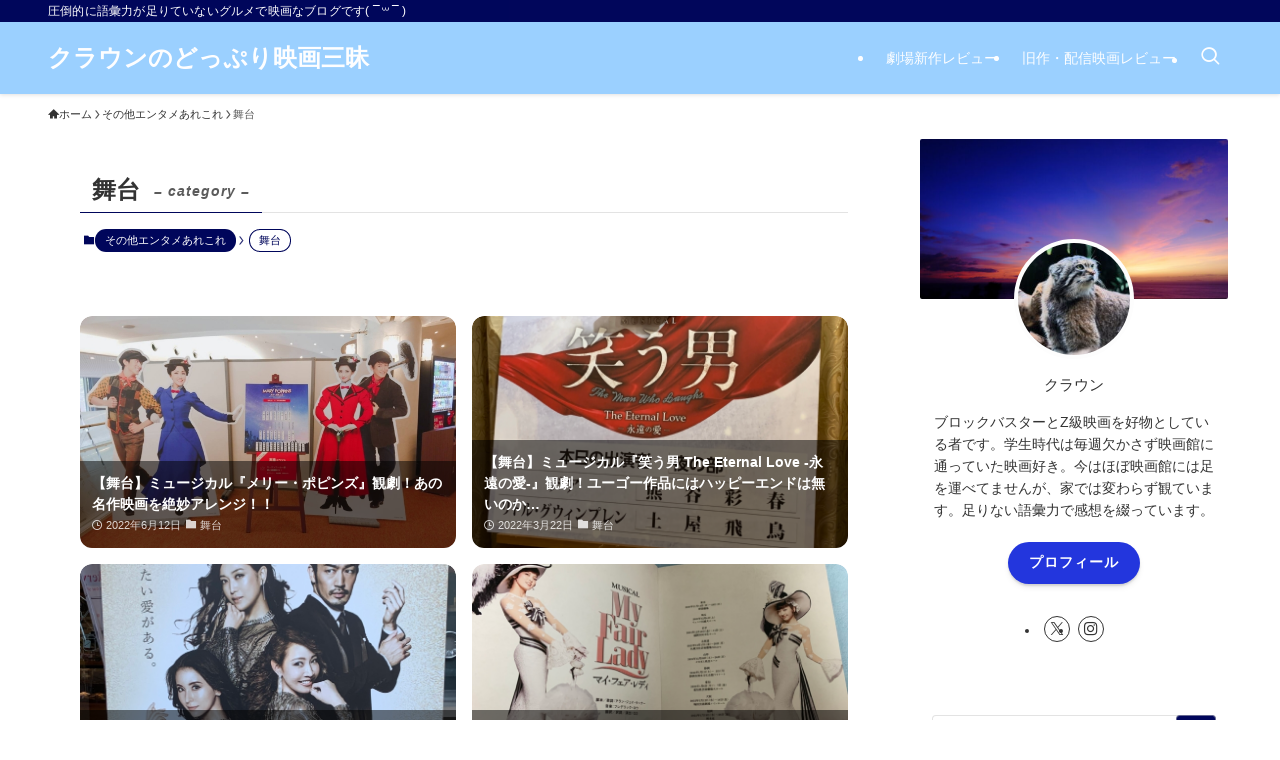

--- FILE ---
content_type: text/html; charset=UTF-8
request_url: https://clown-movie1969.com/category/%E3%81%9D%E3%81%AE%E4%BB%96%E3%82%A8%E3%83%B3%E3%82%BF%E3%83%A1%E3%81%82%E3%82%8C%E3%81%93%E3%82%8C/%E8%88%9E%E5%8F%B0/
body_size: 17675
content:
<!DOCTYPE html>
<html lang="ja" data-loaded="false" data-scrolled="false" data-spmenu="closed">
<head>
<meta charset="utf-8">
<meta name="format-detection" content="telephone=no">
<meta http-equiv="X-UA-Compatible" content="IE=edge">
<meta name="viewport" content="width=device-width, viewport-fit=cover">
<title>舞台 | クラウンのどっぷり映画三昧</title>
<meta name='robots' content='max-image-preview:large' />
	<style>img:is([sizes="auto" i], [sizes^="auto," i]) { contain-intrinsic-size: 3000px 1500px }</style>
	<link rel='dns-prefetch' href='//stats.wp.com' />
<link rel='dns-prefetch' href='//widgets.wp.com' />
<link rel='dns-prefetch' href='//s0.wp.com' />
<link rel='dns-prefetch' href='//0.gravatar.com' />
<link rel='dns-prefetch' href='//1.gravatar.com' />
<link rel='dns-prefetch' href='//2.gravatar.com' />
<link rel="alternate" type="application/rss+xml" title="クラウンのどっぷり映画三昧 &raquo; フィード" href="https://clown-movie1969.com/feed/" />
<link rel="alternate" type="application/rss+xml" title="クラウンのどっぷり映画三昧 &raquo; コメントフィード" href="https://clown-movie1969.com/comments/feed/" />
<link rel="alternate" type="application/rss+xml" title="クラウンのどっぷり映画三昧 &raquo; 舞台 カテゴリーのフィード" href="https://clown-movie1969.com/category/%e3%81%9d%e3%81%ae%e4%bb%96%e3%82%a8%e3%83%b3%e3%82%bf%e3%83%a1%e3%81%82%e3%82%8c%e3%81%93%e3%82%8c/%e8%88%9e%e5%8f%b0/feed/" />

<!-- SEO SIMPLE PACK 3.6.2 -->
<meta name="robots" content="noindex">
<link rel="canonical" href="https://clown-movie1969.com/category/%e3%81%9d%e3%81%ae%e4%bb%96%e3%82%a8%e3%83%b3%e3%82%bf%e3%83%a1%e3%81%82%e3%82%8c%e3%81%93%e3%82%8c/%e8%88%9e%e5%8f%b0/">
<meta property="og:locale" content="ja_JP">
<meta property="og:type" content="website">
<meta property="og:title" content="舞台 | クラウンのどっぷり映画三昧">
<meta property="og:url" content="https://clown-movie1969.com/category/%e3%81%9d%e3%81%ae%e4%bb%96%e3%82%a8%e3%83%b3%e3%82%bf%e3%83%a1%e3%81%82%e3%82%8c%e3%81%93%e3%82%8c/%e8%88%9e%e5%8f%b0/">
<meta property="og:site_name" content="クラウンのどっぷり映画三昧">
<meta name="twitter:card" content="summary">
<!-- Google Analytics (gtag.js) -->
<script async src="https://www.googletagmanager.com/gtag/js?id=G-RJMV26QPD3"></script>
<script>
	window.dataLayer = window.dataLayer || [];
	function gtag(){dataLayer.push(arguments);}
	gtag("js", new Date());
	gtag("config", "G-RJMV26QPD3");
</script>
	<!-- / SEO SIMPLE PACK -->

<link rel='stylesheet' id='wp-block-library-css' href='https://clown-movie1969.com/wp-includes/css/dist/block-library/style.min.css?ver=6.8.3' type='text/css' media='all' />
<link rel='stylesheet' id='swell-icons-css' href='https://clown-movie1969.com/wp-content/themes/swell/build/css/swell-icons.css?ver=2.15.0' type='text/css' media='all' />
<link rel='stylesheet' id='main_style-css' href='https://clown-movie1969.com/wp-content/themes/swell/build/css/main.css?ver=2.15.0' type='text/css' media='all' />
<link rel='stylesheet' id='swell_blocks-css' href='https://clown-movie1969.com/wp-content/themes/swell/build/css/blocks.css?ver=2.15.0' type='text/css' media='all' />
<style id='swell_custom-inline-css' type='text/css'>
:root{--swl-fz--content:4vw;--swl-font_family:"Helvetica Neue", Arial, "Hiragino Kaku Gothic ProN", "Hiragino Sans", Meiryo, sans-serif;--swl-font_weight:400;--color_main:#00065b;--color_text:#333;--color_link:#9bd0ff;--color_htag:#00065b;--color_bg:#ffffff;--color_gradient1:#d8ffff;--color_gradient2:#87e7ff;--color_main_thin:rgba(0, 8, 114, 0.05 );--color_main_dark:rgba(0, 5, 68, 1 );--color_list_check:#00065b;--color_list_num:#00065b;--color_list_good:#86dd7b;--color_list_triangle:#f4e03a;--color_list_bad:#f36060;--color_faq_q:#d55656;--color_faq_a:#6599b7;--color_icon_good:#3cd250;--color_icon_good_bg:#ecffe9;--color_icon_bad:#4b73eb;--color_icon_bad_bg:#eafaff;--color_icon_info:#f578b4;--color_icon_info_bg:#fff0fa;--color_icon_announce:#ffa537;--color_icon_announce_bg:#fff5f0;--color_icon_pen:#7a7a7a;--color_icon_pen_bg:#f7f7f7;--color_icon_book:#787364;--color_icon_book_bg:#f8f6ef;--color_icon_point:#ffa639;--color_icon_check:#86d67c;--color_icon_batsu:#f36060;--color_icon_hatena:#5295cc;--color_icon_caution:#f7da38;--color_icon_memo:#84878a;--color_deep01:#e44141;--color_deep02:#3d79d5;--color_deep03:#63a84d;--color_deep04:#f09f4d;--color_pale01:#fff2f0;--color_pale02:#f3f8fd;--color_pale03:#f1f9ee;--color_pale04:#fdf9ee;--color_mark_blue:#b7e3ff;--color_mark_green:#bdf9c3;--color_mark_yellow:#fcf69f;--color_mark_orange:#ffddbc;--border01:solid 1px var(--color_main);--border02:double 4px var(--color_main);--border03:dashed 2px var(--color_border);--border04:solid 4px var(--color_gray);--card_posts_thumb_ratio:61.805%;--list_posts_thumb_ratio:61.805%;--big_posts_thumb_ratio:61.805%;--thumb_posts_thumb_ratio:61.805%;--blogcard_thumb_ratio:56.25%;--color_header_bg:#9bd0ff;--color_header_text:#ffffff;--color_footer_bg:#9bd0ff;--color_footer_text:#333;--container_size:1200px;--article_size:900px;--logo_size_sp:48px;--logo_size_pc:40px;--logo_size_pcfix:32px;}.swl-cell-bg[data-icon="doubleCircle"]{--cell-icon-color:#ffc977}.swl-cell-bg[data-icon="circle"]{--cell-icon-color:#94e29c}.swl-cell-bg[data-icon="triangle"]{--cell-icon-color:#eeda2f}.swl-cell-bg[data-icon="close"]{--cell-icon-color:#ec9191}.swl-cell-bg[data-icon="hatena"]{--cell-icon-color:#93c9da}.swl-cell-bg[data-icon="check"]{--cell-icon-color:#94e29c}.swl-cell-bg[data-icon="line"]{--cell-icon-color:#9b9b9b}.cap_box[data-colset="col1"]{--capbox-color:#f59b5f;--capbox-color--bg:#fff8eb}.cap_box[data-colset="col2"]{--capbox-color:#5fb9f5;--capbox-color--bg:#edf5ff}.cap_box[data-colset="col3"]{--capbox-color:#2fcd90;--capbox-color--bg:#eafaf2}.red_{--the-btn-color:#f74a4a;--the-btn-color2:#ffbc49;--the-solid-shadow: rgba(185, 56, 56, 1 )}.blue_{--the-btn-color:#338df4;--the-btn-color2:#35eaff;--the-solid-shadow: rgba(38, 106, 183, 1 )}.green_{--the-btn-color:#62d847;--the-btn-color2:#7bf7bd;--the-solid-shadow: rgba(74, 162, 53, 1 )}.is-style-btn_normal,.is-style-btn_shiny{--the-btn-bg: linear-gradient(100deg,var(--the-btn-color) 0%,var(--the-btn-color2) 100%)}.is-style-btn_normal{--the-btn-radius:80px}.is-style-btn_solid{--the-btn-radius:80px}.is-style-btn_shiny{--the-btn-radius:80px}.is-style-btn_line{--the-btn-radius:80px}.post_content blockquote{padding:1.5em 3em}.post_content blockquote::before,.post_content blockquote::after{content:"\00201c";display:inline-block;position:absolute;font-size:6em;color:rgba(200, 200, 200, .4)}.post_content blockquote::before{font-family:Arial,Helvetica,sans-serif;top:4px;left:8px}.post_content blockquote::after{transform:rotate(180deg);font-family:Arial,Helvetica,sans-serif;bottom:4px;right:8px}.mark_blue{background:-webkit-linear-gradient(transparent 64%,var(--color_mark_blue) 0%);background:linear-gradient(transparent 64%,var(--color_mark_blue) 0%)}.mark_green{background:-webkit-linear-gradient(transparent 64%,var(--color_mark_green) 0%);background:linear-gradient(transparent 64%,var(--color_mark_green) 0%)}.mark_yellow{background:-webkit-linear-gradient(transparent 64%,var(--color_mark_yellow) 0%);background:linear-gradient(transparent 64%,var(--color_mark_yellow) 0%)}.mark_orange{background:-webkit-linear-gradient(transparent 64%,var(--color_mark_orange) 0%);background:linear-gradient(transparent 64%,var(--color_mark_orange) 0%)}[class*="is-style-icon_"]{color:#333;border-width:0}[class*="is-style-big_icon_"]{border-width:2px;border-style:solid}[data-col="gray"] .c-balloon__text{background:#f7f7f7;border-color:#ccc}[data-col="gray"] .c-balloon__before{border-right-color:#f7f7f7}[data-col="green"] .c-balloon__text{background:#d1f8c2;border-color:#9ddd93}[data-col="green"] .c-balloon__before{border-right-color:#d1f8c2}[data-col="blue"] .c-balloon__text{background:#e2f6ff;border-color:#93d2f0}[data-col="blue"] .c-balloon__before{border-right-color:#e2f6ff}[data-col="red"] .c-balloon__text{background:#ffebeb;border-color:#f48789}[data-col="red"] .c-balloon__before{border-right-color:#ffebeb}[data-col="yellow"] .c-balloon__text{background:#f9f7d2;border-color:#fbe593}[data-col="yellow"] .c-balloon__before{border-right-color:#f9f7d2}.-type-list2 .p-postList__body::after,.-type-big .p-postList__body::after{content: "READ MORE »";}.c-postThumb__cat{background-color:#00065b;color:#fff;background-image: repeating-linear-gradient(-45deg,rgba(255,255,255,.1),rgba(255,255,255,.1) 6px,transparent 6px,transparent 12px)}.post_content h2:where(:not([class^="swell-block-"]):not(.faq_q):not(.p-postList__title)){padding:1em;border-radius:2px;color:#fff;background:var(--color_htag)}.post_content h2:where(:not([class^="swell-block-"]):not(.faq_q):not(.p-postList__title))::before{position:absolute;display:block;pointer-events:none;content:"";width:calc(100% - 8px);height:calc(100% - 8px);top:4px;left:4px;right:auto;bottom:auto;border:dashed 1px #fff}.post_content h3:where(:not([class^="swell-block-"]):not(.faq_q):not(.p-postList__title)){padding:0 .5em .5em}.post_content h3:where(:not([class^="swell-block-"]):not(.faq_q):not(.p-postList__title))::before{content:"";width:100%;height:2px;background: repeating-linear-gradient(90deg, var(--color_htag) 0%, var(--color_htag) 29.3%, rgba(150,150,150,.2) 29.3%, rgba(150,150,150,.2) 100%)}.post_content h4:where(:not([class^="swell-block-"]):not(.faq_q):not(.p-postList__title)){padding:0 0 0 16px;border-left:solid 2px var(--color_htag)}.l-header{box-shadow: 0 1px 4px rgba(0,0,0,.12)}.l-header__bar{color:#fff;background:var(--color_main)}.l-header__menuBtn{color:#fff;background-color:#000000}.c-gnav a::after{background:var(--color_main);width:100%;height:2px;transform:scaleX(0)}.p-spHeadMenu .menu-item.-current{border-bottom-color:var(--color_main)}.c-gnav > li:hover > a::after,.c-gnav > .-current > a::after{transform: scaleX(1)}.c-gnav .sub-menu{color:#333;background:#fff}.l-fixHeader::before{opacity:1}#pagetop{border-radius:50%}#fix_tocbtn{border-radius:50%}#before_footer_widget{margin-bottom:0}.c-widget__title.-spmenu{padding:.5em .75em;border-radius:var(--swl-radius--2, 0px);background:var(--color_main);color:#fff;}.c-widget__title.-footer{padding:.5em}.c-widget__title.-footer::before{content:"";bottom:0;left:0;width:40%;z-index:1;background:var(--color_main)}.c-widget__title.-footer::after{content:"";bottom:0;left:0;width:100%;background:var(--color_border)}.p-spMenu{color:#333}.p-spMenu__inner::before{background:#ffffff;opacity:1}.p-spMenu__overlay{background:#000;opacity:0.6}[class*="page-numbers"]{color:#fff;background-color:#dedede}a{text-decoration: none}.l-topTitleArea.c-filterLayer::before{background-color:#000;opacity:0.2;content:""}@media screen and (min-width: 960px){:root{}}@media screen and (max-width: 959px){:root{}.l-header__logo{margin-right:auto}.l-header__inner{-webkit-box-pack:end;-webkit-justify-content:flex-end;justify-content:flex-end}}@media screen and (min-width: 600px){:root{--swl-fz--content:16px;}}@media screen and (max-width: 599px){:root{}}@media (min-width: 1108px) {.alignwide{left:-100px;width:calc(100% + 200px);}}@media (max-width: 1108px) {.-sidebar-off .swell-block-fullWide__inner.l-container .alignwide{left:0px;width:100%;}}.l-fixHeader .l-fixHeader__gnav{order:0}[data-scrolled=true] .l-fixHeader[data-ready]{opacity:1;-webkit-transform:translateY(0)!important;transform:translateY(0)!important;visibility:visible}.-body-solid .l-fixHeader{box-shadow:0 2px 4px var(--swl-color_shadow)}.l-fixHeader__inner{align-items:stretch;color:var(--color_header_text);display:flex;padding-bottom:0;padding-top:0;position:relative;z-index:1}.l-fixHeader__logo{align-items:center;display:flex;line-height:1;margin-right:24px;order:0;padding:16px 0}.is-style-btn_normal a,.is-style-btn_shiny a{box-shadow:var(--swl-btn_shadow)}.c-shareBtns__btn,.is-style-balloon>.c-tabList .c-tabList__button,.p-snsCta,[class*=page-numbers]{box-shadow:var(--swl-box_shadow)}.p-articleThumb__img,.p-articleThumb__youtube{box-shadow:var(--swl-img_shadow)}.p-pickupBanners__item .c-bannerLink,.p-postList__thumb{box-shadow:0 2px 8px rgba(0,0,0,.1),0 4px 4px -4px rgba(0,0,0,.1)}.p-postList.-w-ranking li:before{background-image:repeating-linear-gradient(-45deg,hsla(0,0%,100%,.1),hsla(0,0%,100%,.1) 6px,transparent 0,transparent 12px);box-shadow:1px 1px 4px rgba(0,0,0,.2)}:root{--swl-radius--2:2px;--swl-radius--4:4px;--swl-radius--8:8px}.c-categoryList__link,.c-tagList__link,.tag-cloud-link{border-radius:16px;padding:6px 10px}.-related .p-postList__thumb,.is-style-bg_gray,.is-style-bg_main,.is-style-bg_main_thin,.is-style-bg_stripe,.is-style-border_dg,.is-style-border_dm,.is-style-border_sg,.is-style-border_sm,.is-style-dent_box,.is-style-note_box,.is-style-stitch,[class*=is-style-big_icon_],input[type=number],input[type=text],textarea{border-radius:4px}.-ps-style-img .p-postList__link,.-type-thumb .p-postList__link,.p-postList__thumb{border-radius:12px;overflow:hidden;z-index:0}.c-widget .-type-list.-w-ranking .p-postList__item:before{border-radius:16px;left:2px;top:2px}.c-widget .-type-card.-w-ranking .p-postList__item:before{border-radius:0 0 4px 4px}.c-postThumb__cat{border-radius:16px;margin:.5em;padding:0 8px}.cap_box_ttl{border-radius:2px 2px 0 0}.cap_box_content{border-radius:0 0 2px 2px}.cap_box.is-style-small_ttl .cap_box_content{border-radius:0 2px 2px 2px}.cap_box.is-style-inner .cap_box_content,.cap_box.is-style-onborder_ttl .cap_box_content,.cap_box.is-style-onborder_ttl2 .cap_box_content,.cap_box.is-style-onborder_ttl2 .cap_box_ttl,.cap_box.is-style-shadow{border-radius:2px}.is-style-more_btn a,.p-postList__body:after,.submit{border-radius:40px}@media (min-width:960px){#sidebar .-type-list .p-postList__thumb{border-radius:8px}}@media not all and (min-width:960px){.-ps-style-img .p-postList__link,.-type-thumb .p-postList__link,.p-postList__thumb{border-radius:8px}}.l-header__bar{position:relative;width:100%}.l-header__bar .c-catchphrase{color:inherit;font-size:12px;letter-spacing:var(--swl-letter_spacing,.2px);line-height:14px;margin-right:auto;overflow:hidden;padding:4px 0;white-space:nowrap;width:50%}.l-header__bar .c-iconList .c-iconList__link{margin:0;padding:4px 6px}.l-header__barInner{align-items:center;display:flex;justify-content:flex-end}@media (min-width:960px){.-series .l-header__inner{align-items:stretch;display:flex}.-series .l-header__logo{align-items:center;display:flex;flex-wrap:wrap;margin-right:24px;padding:16px 0}.-series .l-header__logo .c-catchphrase{font-size:13px;padding:4px 0}.-series .c-headLogo{margin-right:16px}.-series-right .l-header__inner{justify-content:space-between}.-series-right .c-gnavWrap{margin-left:auto}.-series-right .w-header{margin-left:12px}.-series-left .w-header{margin-left:auto}}@media (min-width:960px) and (min-width:600px){.-series .c-headLogo{max-width:400px}}.c-gnav .sub-menu a:before,.c-listMenu a:before{-webkit-font-smoothing:antialiased;-moz-osx-font-smoothing:grayscale;font-family:icomoon!important;font-style:normal;font-variant:normal;font-weight:400;line-height:1;text-transform:none}.c-submenuToggleBtn{display:none}.c-listMenu a{padding:.75em 1em .75em 1.5em;transition:padding .25s}.c-listMenu a:hover{padding-left:1.75em;padding-right:.75em}.c-gnav .sub-menu a:before,.c-listMenu a:before{color:inherit;content:"\e921";display:inline-block;left:2px;position:absolute;top:50%;-webkit-transform:translateY(-50%);transform:translateY(-50%);vertical-align:middle}.widget_categories>ul>.cat-item>a,.wp-block-categories-list>li>a{padding-left:1.75em}.c-listMenu .children,.c-listMenu .sub-menu{margin:0}.c-listMenu .children a,.c-listMenu .sub-menu a{font-size:.9em;padding-left:2.5em}.c-listMenu .children a:before,.c-listMenu .sub-menu a:before{left:1em}.c-listMenu .children a:hover,.c-listMenu .sub-menu a:hover{padding-left:2.75em}.c-listMenu .children ul a,.c-listMenu .sub-menu ul a{padding-left:3.25em}.c-listMenu .children ul a:before,.c-listMenu .sub-menu ul a:before{left:1.75em}.c-listMenu .children ul a:hover,.c-listMenu .sub-menu ul a:hover{padding-left:3.5em}.c-gnav li:hover>.sub-menu{opacity:1;visibility:visible}.c-gnav .sub-menu:before{background:inherit;content:"";height:100%;left:0;position:absolute;top:0;width:100%;z-index:0}.c-gnav .sub-menu .sub-menu{left:100%;top:0;z-index:-1}.c-gnav .sub-menu a{padding-left:2em}.c-gnav .sub-menu a:before{left:.5em}.c-gnav .sub-menu a:hover .ttl{left:4px}:root{--color_content_bg:#fff;}.c-widget__title.-side{padding:0 .5em .5em}.c-widget__title.-side::before{content:"";bottom:0;left:0;width:40%;z-index:1;background:var(--color_main)}.c-widget__title.-side::after{content:"";bottom:0;left:0;width:100%;background:var(--color_border)}@media screen and (min-width: 960px){:root{}}@media screen and (max-width: 959px){:root{}}@media screen and (min-width: 600px){:root{}}@media screen and (max-width: 599px){:root{}}.l-content{padding-top:4vw}.p-breadcrumb+.l-content{padding-top:0}.-frame-on .l-mainContent{background:#fff;border-radius:var(--swl-radius--4,0);padding:3vw}.-frame-on-sidebar #sidebar .c-widget{background:#fff;border-radius:var(--swl-radius--4,0);padding:16px}.-frame-on-sidebar #sidebar .widget_swell_prof_widget{padding:0!important}.-frame-on-sidebar #sidebar .p-profileBox{background:#fff;border:none;color:#333}.-frame-on-sidebar #sidebar .calendar_wrap{border:none;padding:0}.-frame-border .l-mainContent,.-frame-border.-frame-on-sidebar #sidebar .c-widget{box-shadow:0 0 1px var(--swl-color_shadow)}.swell-block-fullWide__inner .alignwide{left:0;width:100%}.swell-block-fullWide__inner .alignfull{left:calc(0px - var(--swl-fw_inner_pad, 0))!important;margin-left:0!important;margin-right:0!important;width:calc(100% + var(--swl-fw_inner_pad, 0)*2)!important}@media not all and (min-width:960px){.alignwide,.l-content .alignfull{left:-3vw;width:calc(100% + 6vw)}.l-content{padding-left:2vw;padding-right:2vw}.-frame-on{--swl-pad_container:2vw;--swl-h2-margin--x:-3vw}.-frame-off-sidebar .l-sidebar{padding-left:1vw;padding-right:1vw}.swell-block-fullWide__inner.l-article{--swl-fw_inner_pad:calc(var(--swl-pad_container, 2vw) + 3vw)}.swell-block-fullWide__inner.l-container{--swl-fw_inner_pad:var(--swl-pad_container,2vw)}.swell-block-fullWide__inner.l-article .alignwide{left:-1.5vw;width:calc(100% + 3vw)}}@media (min-width:960px){.alignwide,.l-content .alignfull{left:-48px;width:calc(100% + 96px)}.l-content .c-widget .alignfull{left:-32px;width:calc(100% + 64px)}.-frame-on .l-mainContent{padding:32px}.swell-block-fullWide__inner.l-article{--swl-fw_inner_pad:calc(var(--swl-pad_post_content) + 32px)}.swell-block-fullWide__inner.l-container{--swl-fw_inner_pad:16px}.swell-block-fullWide__inner.l-article .alignwide{left:-16px;width:calc(100% + 32px)}}@media (min-width:600px){.l-content{padding-top:2em}}.-index-off .p-toc,.swell-toc-placeholder:empty{display:none}.p-toc.-modal{height:100%;margin:0;overflow-y:auto;padding:0}#main_content .p-toc{border-radius:var(--swl-radius--2,0);margin:4em auto;max-width:800px}#sidebar .p-toc{margin-top:-.5em}.p-toc .__pn:before{content:none!important;counter-increment:none}.p-toc .__prev{margin:0 0 1em}.p-toc .__next{margin:1em 0 0}.p-toc.is-omitted:not([data-omit=ct]) [data-level="2"] .p-toc__childList{height:0;margin-bottom:-.5em;visibility:hidden}.p-toc.is-omitted:not([data-omit=nest]){position:relative}.p-toc.is-omitted:not([data-omit=nest]):before{background:linear-gradient(hsla(0,0%,100%,0),var(--color_bg));bottom:5em;content:"";height:4em;left:0;opacity:.75;pointer-events:none;position:absolute;width:100%;z-index:1}.p-toc.is-omitted:not([data-omit=nest]):after{background:var(--color_bg);bottom:0;content:"";height:5em;left:0;opacity:.75;position:absolute;width:100%;z-index:1}.p-toc.is-omitted:not([data-omit=nest]) .__next,.p-toc.is-omitted:not([data-omit=nest]) [data-omit="1"]{display:none}.p-toc .p-toc__expandBtn{background-color:#f7f7f7;border:rgba(0,0,0,.2);border-radius:5em;box-shadow:0 0 0 1px #bbb;color:#333;display:block;font-size:14px;line-height:1.5;margin:.75em auto 0;min-width:6em;padding:.5em 1em;position:relative;transition:box-shadow .25s;z-index:2}.p-toc[data-omit=nest] .p-toc__expandBtn{display:inline-block;font-size:13px;margin:0 0 0 1.25em;padding:.5em .75em}.p-toc:not([data-omit=nest]) .p-toc__expandBtn:after,.p-toc:not([data-omit=nest]) .p-toc__expandBtn:before{border-top-color:inherit;border-top-style:dotted;border-top-width:3px;content:"";display:block;height:1px;position:absolute;top:calc(50% - 1px);transition:border-color .25s;width:100%;width:22px}.p-toc:not([data-omit=nest]) .p-toc__expandBtn:before{right:calc(100% + 1em)}.p-toc:not([data-omit=nest]) .p-toc__expandBtn:after{left:calc(100% + 1em)}.p-toc.is-expanded .p-toc__expandBtn{border-color:transparent}.p-toc__ttl{display:block;font-size:1.2em;line-height:1;position:relative;text-align:center}.p-toc__ttl:before{content:"\e918";display:inline-block;font-family:icomoon;margin-right:.5em;padding-bottom:2px;vertical-align:middle}#index_modal .p-toc__ttl{margin-bottom:.5em}.p-toc__list li{line-height:1.6}.p-toc__list>li+li{margin-top:.5em}.p-toc__list .p-toc__childList{padding-left:.5em}.p-toc__list [data-level="3"]{font-size:.9em}.p-toc__list .mininote{display:none}.post_content .p-toc__list{padding-left:0}#sidebar .p-toc__list{margin-bottom:0}#sidebar .p-toc__list .p-toc__childList{padding-left:0}.p-toc__link{color:inherit;font-size:inherit;text-decoration:none}.p-toc__link:hover{opacity:.8}.p-toc.-double{background:var(--color_gray);background:linear-gradient(-45deg,transparent 25%,var(--color_gray) 25%,var(--color_gray) 50%,transparent 50%,transparent 75%,var(--color_gray) 75%,var(--color_gray));background-clip:padding-box;background-size:4px 4px;border-bottom:4px double var(--color_border);border-top:4px double var(--color_border);padding:1.5em 1em 1em}.p-toc.-double .p-toc__ttl{margin-bottom:.75em}@media (min-width:960px){#main_content .p-toc{width:92%}}@media (hover:hover){.p-toc .p-toc__expandBtn:hover{border-color:transparent;box-shadow:0 0 0 2px currentcolor}}@media (min-width:600px){.p-toc.-double{padding:2em}}
</style>
<link rel='stylesheet' id='swell-loaded-animation-css' href='https://clown-movie1969.com/wp-content/themes/swell/build/css/modules/loaded-animation.css?ver=2.15.0' type='text/css' media='all' />
<link rel='stylesheet' id='swell-parts/footer-css' href='https://clown-movie1969.com/wp-content/themes/swell/build/css/modules/parts/footer.css?ver=2.15.0' type='text/css' media='all' />
<link rel='stylesheet' id='swell-page/term-css' href='https://clown-movie1969.com/wp-content/themes/swell/build/css/modules/page/term.css?ver=2.15.0' type='text/css' media='all' />
<style id='classic-theme-styles-inline-css' type='text/css'>
/*! This file is auto-generated */
.wp-block-button__link{color:#fff;background-color:#32373c;border-radius:9999px;box-shadow:none;text-decoration:none;padding:calc(.667em + 2px) calc(1.333em + 2px);font-size:1.125em}.wp-block-file__button{background:#32373c;color:#fff;text-decoration:none}
</style>
<style id='global-styles-inline-css' type='text/css'>
:root{--wp--preset--aspect-ratio--square: 1;--wp--preset--aspect-ratio--4-3: 4/3;--wp--preset--aspect-ratio--3-4: 3/4;--wp--preset--aspect-ratio--3-2: 3/2;--wp--preset--aspect-ratio--2-3: 2/3;--wp--preset--aspect-ratio--16-9: 16/9;--wp--preset--aspect-ratio--9-16: 9/16;--wp--preset--color--black: #000;--wp--preset--color--cyan-bluish-gray: #abb8c3;--wp--preset--color--white: #fff;--wp--preset--color--pale-pink: #f78da7;--wp--preset--color--vivid-red: #cf2e2e;--wp--preset--color--luminous-vivid-orange: #ff6900;--wp--preset--color--luminous-vivid-amber: #fcb900;--wp--preset--color--light-green-cyan: #7bdcb5;--wp--preset--color--vivid-green-cyan: #00d084;--wp--preset--color--pale-cyan-blue: #8ed1fc;--wp--preset--color--vivid-cyan-blue: #0693e3;--wp--preset--color--vivid-purple: #9b51e0;--wp--preset--color--swl-main: var(--color_main);--wp--preset--color--swl-main-thin: var(--color_main_thin);--wp--preset--color--swl-gray: var(--color_gray);--wp--preset--color--swl-deep-01: var(--color_deep01);--wp--preset--color--swl-deep-02: var(--color_deep02);--wp--preset--color--swl-deep-03: var(--color_deep03);--wp--preset--color--swl-deep-04: var(--color_deep04);--wp--preset--color--swl-pale-01: var(--color_pale01);--wp--preset--color--swl-pale-02: var(--color_pale02);--wp--preset--color--swl-pale-03: var(--color_pale03);--wp--preset--color--swl-pale-04: var(--color_pale04);--wp--preset--gradient--vivid-cyan-blue-to-vivid-purple: linear-gradient(135deg,rgba(6,147,227,1) 0%,rgb(155,81,224) 100%);--wp--preset--gradient--light-green-cyan-to-vivid-green-cyan: linear-gradient(135deg,rgb(122,220,180) 0%,rgb(0,208,130) 100%);--wp--preset--gradient--luminous-vivid-amber-to-luminous-vivid-orange: linear-gradient(135deg,rgba(252,185,0,1) 0%,rgba(255,105,0,1) 100%);--wp--preset--gradient--luminous-vivid-orange-to-vivid-red: linear-gradient(135deg,rgba(255,105,0,1) 0%,rgb(207,46,46) 100%);--wp--preset--gradient--very-light-gray-to-cyan-bluish-gray: linear-gradient(135deg,rgb(238,238,238) 0%,rgb(169,184,195) 100%);--wp--preset--gradient--cool-to-warm-spectrum: linear-gradient(135deg,rgb(74,234,220) 0%,rgb(151,120,209) 20%,rgb(207,42,186) 40%,rgb(238,44,130) 60%,rgb(251,105,98) 80%,rgb(254,248,76) 100%);--wp--preset--gradient--blush-light-purple: linear-gradient(135deg,rgb(255,206,236) 0%,rgb(152,150,240) 100%);--wp--preset--gradient--blush-bordeaux: linear-gradient(135deg,rgb(254,205,165) 0%,rgb(254,45,45) 50%,rgb(107,0,62) 100%);--wp--preset--gradient--luminous-dusk: linear-gradient(135deg,rgb(255,203,112) 0%,rgb(199,81,192) 50%,rgb(65,88,208) 100%);--wp--preset--gradient--pale-ocean: linear-gradient(135deg,rgb(255,245,203) 0%,rgb(182,227,212) 50%,rgb(51,167,181) 100%);--wp--preset--gradient--electric-grass: linear-gradient(135deg,rgb(202,248,128) 0%,rgb(113,206,126) 100%);--wp--preset--gradient--midnight: linear-gradient(135deg,rgb(2,3,129) 0%,rgb(40,116,252) 100%);--wp--preset--font-size--small: 0.9em;--wp--preset--font-size--medium: 1.1em;--wp--preset--font-size--large: 1.25em;--wp--preset--font-size--x-large: 42px;--wp--preset--font-size--xs: 0.75em;--wp--preset--font-size--huge: 1.6em;--wp--preset--spacing--20: 0.44rem;--wp--preset--spacing--30: 0.67rem;--wp--preset--spacing--40: 1rem;--wp--preset--spacing--50: 1.5rem;--wp--preset--spacing--60: 2.25rem;--wp--preset--spacing--70: 3.38rem;--wp--preset--spacing--80: 5.06rem;--wp--preset--shadow--natural: 6px 6px 9px rgba(0, 0, 0, 0.2);--wp--preset--shadow--deep: 12px 12px 50px rgba(0, 0, 0, 0.4);--wp--preset--shadow--sharp: 6px 6px 0px rgba(0, 0, 0, 0.2);--wp--preset--shadow--outlined: 6px 6px 0px -3px rgba(255, 255, 255, 1), 6px 6px rgba(0, 0, 0, 1);--wp--preset--shadow--crisp: 6px 6px 0px rgba(0, 0, 0, 1);}:where(.is-layout-flex){gap: 0.5em;}:where(.is-layout-grid){gap: 0.5em;}body .is-layout-flex{display: flex;}.is-layout-flex{flex-wrap: wrap;align-items: center;}.is-layout-flex > :is(*, div){margin: 0;}body .is-layout-grid{display: grid;}.is-layout-grid > :is(*, div){margin: 0;}:where(.wp-block-columns.is-layout-flex){gap: 2em;}:where(.wp-block-columns.is-layout-grid){gap: 2em;}:where(.wp-block-post-template.is-layout-flex){gap: 1.25em;}:where(.wp-block-post-template.is-layout-grid){gap: 1.25em;}.has-black-color{color: var(--wp--preset--color--black) !important;}.has-cyan-bluish-gray-color{color: var(--wp--preset--color--cyan-bluish-gray) !important;}.has-white-color{color: var(--wp--preset--color--white) !important;}.has-pale-pink-color{color: var(--wp--preset--color--pale-pink) !important;}.has-vivid-red-color{color: var(--wp--preset--color--vivid-red) !important;}.has-luminous-vivid-orange-color{color: var(--wp--preset--color--luminous-vivid-orange) !important;}.has-luminous-vivid-amber-color{color: var(--wp--preset--color--luminous-vivid-amber) !important;}.has-light-green-cyan-color{color: var(--wp--preset--color--light-green-cyan) !important;}.has-vivid-green-cyan-color{color: var(--wp--preset--color--vivid-green-cyan) !important;}.has-pale-cyan-blue-color{color: var(--wp--preset--color--pale-cyan-blue) !important;}.has-vivid-cyan-blue-color{color: var(--wp--preset--color--vivid-cyan-blue) !important;}.has-vivid-purple-color{color: var(--wp--preset--color--vivid-purple) !important;}.has-black-background-color{background-color: var(--wp--preset--color--black) !important;}.has-cyan-bluish-gray-background-color{background-color: var(--wp--preset--color--cyan-bluish-gray) !important;}.has-white-background-color{background-color: var(--wp--preset--color--white) !important;}.has-pale-pink-background-color{background-color: var(--wp--preset--color--pale-pink) !important;}.has-vivid-red-background-color{background-color: var(--wp--preset--color--vivid-red) !important;}.has-luminous-vivid-orange-background-color{background-color: var(--wp--preset--color--luminous-vivid-orange) !important;}.has-luminous-vivid-amber-background-color{background-color: var(--wp--preset--color--luminous-vivid-amber) !important;}.has-light-green-cyan-background-color{background-color: var(--wp--preset--color--light-green-cyan) !important;}.has-vivid-green-cyan-background-color{background-color: var(--wp--preset--color--vivid-green-cyan) !important;}.has-pale-cyan-blue-background-color{background-color: var(--wp--preset--color--pale-cyan-blue) !important;}.has-vivid-cyan-blue-background-color{background-color: var(--wp--preset--color--vivid-cyan-blue) !important;}.has-vivid-purple-background-color{background-color: var(--wp--preset--color--vivid-purple) !important;}.has-black-border-color{border-color: var(--wp--preset--color--black) !important;}.has-cyan-bluish-gray-border-color{border-color: var(--wp--preset--color--cyan-bluish-gray) !important;}.has-white-border-color{border-color: var(--wp--preset--color--white) !important;}.has-pale-pink-border-color{border-color: var(--wp--preset--color--pale-pink) !important;}.has-vivid-red-border-color{border-color: var(--wp--preset--color--vivid-red) !important;}.has-luminous-vivid-orange-border-color{border-color: var(--wp--preset--color--luminous-vivid-orange) !important;}.has-luminous-vivid-amber-border-color{border-color: var(--wp--preset--color--luminous-vivid-amber) !important;}.has-light-green-cyan-border-color{border-color: var(--wp--preset--color--light-green-cyan) !important;}.has-vivid-green-cyan-border-color{border-color: var(--wp--preset--color--vivid-green-cyan) !important;}.has-pale-cyan-blue-border-color{border-color: var(--wp--preset--color--pale-cyan-blue) !important;}.has-vivid-cyan-blue-border-color{border-color: var(--wp--preset--color--vivid-cyan-blue) !important;}.has-vivid-purple-border-color{border-color: var(--wp--preset--color--vivid-purple) !important;}.has-vivid-cyan-blue-to-vivid-purple-gradient-background{background: var(--wp--preset--gradient--vivid-cyan-blue-to-vivid-purple) !important;}.has-light-green-cyan-to-vivid-green-cyan-gradient-background{background: var(--wp--preset--gradient--light-green-cyan-to-vivid-green-cyan) !important;}.has-luminous-vivid-amber-to-luminous-vivid-orange-gradient-background{background: var(--wp--preset--gradient--luminous-vivid-amber-to-luminous-vivid-orange) !important;}.has-luminous-vivid-orange-to-vivid-red-gradient-background{background: var(--wp--preset--gradient--luminous-vivid-orange-to-vivid-red) !important;}.has-very-light-gray-to-cyan-bluish-gray-gradient-background{background: var(--wp--preset--gradient--very-light-gray-to-cyan-bluish-gray) !important;}.has-cool-to-warm-spectrum-gradient-background{background: var(--wp--preset--gradient--cool-to-warm-spectrum) !important;}.has-blush-light-purple-gradient-background{background: var(--wp--preset--gradient--blush-light-purple) !important;}.has-blush-bordeaux-gradient-background{background: var(--wp--preset--gradient--blush-bordeaux) !important;}.has-luminous-dusk-gradient-background{background: var(--wp--preset--gradient--luminous-dusk) !important;}.has-pale-ocean-gradient-background{background: var(--wp--preset--gradient--pale-ocean) !important;}.has-electric-grass-gradient-background{background: var(--wp--preset--gradient--electric-grass) !important;}.has-midnight-gradient-background{background: var(--wp--preset--gradient--midnight) !important;}.has-small-font-size{font-size: var(--wp--preset--font-size--small) !important;}.has-medium-font-size{font-size: var(--wp--preset--font-size--medium) !important;}.has-large-font-size{font-size: var(--wp--preset--font-size--large) !important;}.has-x-large-font-size{font-size: var(--wp--preset--font-size--x-large) !important;}
:where(.wp-block-post-template.is-layout-flex){gap: 1.25em;}:where(.wp-block-post-template.is-layout-grid){gap: 1.25em;}
:where(.wp-block-columns.is-layout-flex){gap: 2em;}:where(.wp-block-columns.is-layout-grid){gap: 2em;}
:root :where(.wp-block-pullquote){font-size: 1.5em;line-height: 1.6;}
</style>
<link rel='stylesheet' id='jetpack_likes-css' href='https://clown-movie1969.com/wp-content/plugins/jetpack/modules/likes/style.css?ver=15.4' type='text/css' media='all' />
<link rel='stylesheet' id='child_style-css' href='https://clown-movie1969.com/wp-content/themes/swell_child/style.css?ver=2026012212652' type='text/css' media='all' />
<link rel='stylesheet' id='ponhiro-blocks-front-css' href='https://clown-movie1969.com/wp-content/plugins/useful-blocks/dist/css/front.css?ver=1.7.4' type='text/css' media='all' />
<style id='ponhiro-blocks-front-inline-css' type='text/css'>
:root{--pb_colset_yellow:#fdc44f;--pb_colset_yellow_thin:#fef9ed;--pb_colset_yellow_dark:#b4923a;--pb_colset_pink:#fd9392;--pb_colset_pink_thin:#ffefef;--pb_colset_pink_dark:#d07373;--pb_colset_green:#91c13e;--pb_colset_green_thin:#f2f8e8;--pb_colset_green_dark:#61841f;--pb_colset_blue:#6fc7e1;--pb_colset_blue_thin:#f0f9fc;--pb_colset_blue_dark:#419eb9;--pb_colset_cvbox_01_bg:#f5f5f5;--pb_colset_cvbox_01_list:#3190b7;--pb_colset_cvbox_01_btn:#91c13e;--pb_colset_cvbox_01_shadow:#628328;--pb_colset_cvbox_01_note:#fdc44f;--pb_colset_compare_01_l:#6fc7e1;--pb_colset_compare_01_l_bg:#f0f9fc;--pb_colset_compare_01_r:#ffa883;--pb_colset_compare_01_r_bg:#fff6f2;--pb_colset_iconbox_01:#6e828a;--pb_colset_iconbox_01_bg:#fff;--pb_colset_iconbox_01_icon:#ee8f81;--pb_colset_bargraph_01:#9dd9dd;--pb_colset_bargraph_01_bg:#fafafa;--pb_colset_bar_01:#f8db92;--pb_colset_bar_02:#fda9a8;--pb_colset_bar_03:#bdda8b;--pb_colset_bar_04:#a1c6f1;--pb_colset_rating_01_bg:#fafafa;--pb_colset_rating_01_text:#71828a;--pb_colset_rating_01_label:#71828a;--pb_colset_rating_01_point:#ee8f81;}.pb-iconbox__figure[data-iconset="01"]{background-image: url(https://clown-movie1969.com/wp-content/plugins/useful-blocks/assets/img/a_person.png)}.pb-iconbox__figure[data-iconset="02"]{background-image: url(https://clown-movie1969.com/wp-content/plugins/useful-blocks/assets/img/a_person.png)}.pb-iconbox__figure[data-iconset="03"]{background-image: url(https://clown-movie1969.com/wp-content/plugins/useful-blocks/assets/img/a_person.png)}.pb-iconbox__figure[data-iconset="04"]{background-image: url(https://clown-movie1969.com/wp-content/plugins/useful-blocks/assets/img/a_person.png)}
</style>

<noscript><link href="https://clown-movie1969.com/wp-content/themes/swell/build/css/noscript.css" rel="stylesheet"></noscript>
<link rel="https://api.w.org/" href="https://clown-movie1969.com/wp-json/" /><link rel="alternate" title="JSON" type="application/json" href="https://clown-movie1969.com/wp-json/wp/v2/categories/339" />	<style>img#wpstats{display:none}</style>
		<link rel="icon" href="https://clown-movie1969.com/wp-content/uploads/2025/02/cropped-IMG_8244-scaled-1-32x32.jpeg" sizes="32x32" />
<link rel="icon" href="https://clown-movie1969.com/wp-content/uploads/2025/02/cropped-IMG_8244-scaled-1-192x192.jpeg" sizes="192x192" />
<link rel="apple-touch-icon" href="https://clown-movie1969.com/wp-content/uploads/2025/02/cropped-IMG_8244-scaled-1-180x180.jpeg" />
<meta name="msapplication-TileImage" content="https://clown-movie1969.com/wp-content/uploads/2025/02/cropped-IMG_8244-scaled-1-270x270.jpeg" />

<link rel="stylesheet" href="https://clown-movie1969.com/wp-content/themes/swell/build/css/print.css" media="print" >
</head>
<body>
<div id="body_wrap" class="archive category category-339 wp-theme-swell wp-child-theme-swell_child -body-solid -index-off -sidebar-on -frame-on -frame-on-sidebar id_339" >
<div id="sp_menu" class="p-spMenu -right">
	<div class="p-spMenu__inner">
		<div class="p-spMenu__closeBtn">
			<button class="c-iconBtn -menuBtn c-plainBtn" data-onclick="toggleMenu" aria-label="メニューを閉じる">
				<i class="c-iconBtn__icon icon-close-thin"></i>
			</button>
		</div>
		<div class="p-spMenu__body">
			<div class="c-widget__title -spmenu">
				MENU			</div>
			<div class="p-spMenu__nav">
				<ul class="c-spnav c-listMenu"><li class="menu-item menu-item-type-taxonomy menu-item-object-category menu-item-117"><a href="https://clown-movie1969.com/category/%e5%8a%87%e5%a0%b4%e6%96%b0%e4%bd%9c%e3%83%ac%e3%83%93%e3%83%a5%e3%83%bc/">劇場新作レビュー</a></li>
<li class="menu-item menu-item-type-taxonomy menu-item-object-category menu-item-116"><a href="https://clown-movie1969.com/category/%e6%97%a7%e4%bd%9c%e3%83%bb%e9%85%8d%e4%bf%a1%e4%bd%9c%e5%93%81%e3%83%ac%e3%83%93%e3%83%a5%e3%83%bc/">旧作・配信映画レビュー</a></li>
</ul>			</div>
					</div>
	</div>
	<div class="p-spMenu__overlay c-overlay" data-onclick="toggleMenu"></div>
</div>
<header id="header" class="l-header -series -series-right" data-spfix="1">
	<div class="l-header__bar pc_">
	<div class="l-header__barInner l-container">
		<div class="c-catchphrase">圧倒的に語彙力が足りていないグルメで映画なブログです(   ¯꒳¯ )</div>	</div>
</div>
	<div class="l-header__inner l-container">
		<div class="l-header__logo">
			<div class="c-headLogo -txt"><a href="https://clown-movie1969.com/" title="クラウンのどっぷり映画三昧" class="c-headLogo__link" rel="home">クラウンのどっぷり映画三昧</a></div>					</div>
		<nav id="gnav" class="l-header__gnav c-gnavWrap">
					<ul class="c-gnav">
			<li class="menu-item menu-item-type-taxonomy menu-item-object-category menu-item-117"><a href="https://clown-movie1969.com/category/%e5%8a%87%e5%a0%b4%e6%96%b0%e4%bd%9c%e3%83%ac%e3%83%93%e3%83%a5%e3%83%bc/"><span class="ttl">劇場新作レビュー</span></a></li>
<li class="menu-item menu-item-type-taxonomy menu-item-object-category menu-item-116"><a href="https://clown-movie1969.com/category/%e6%97%a7%e4%bd%9c%e3%83%bb%e9%85%8d%e4%bf%a1%e4%bd%9c%e5%93%81%e3%83%ac%e3%83%93%e3%83%a5%e3%83%bc/"><span class="ttl">旧作・配信映画レビュー</span></a></li>
							<li class="menu-item c-gnav__s">
					<button class="c-gnav__sBtn c-plainBtn" data-onclick="toggleSearch" aria-label="検索ボタン">
						<i class="icon-search"></i>
					</button>
				</li>
					</ul>
			</nav>
		<div class="l-header__customBtn sp_">
			<button class="c-iconBtn c-plainBtn" data-onclick="toggleSearch" aria-label="検索ボタン">
			<i class="c-iconBtn__icon icon-search"></i>
					</button>
	</div>
<div class="l-header__menuBtn sp_">
	<button class="c-iconBtn -menuBtn c-plainBtn" data-onclick="toggleMenu" aria-label="メニューボタン">
		<i class="c-iconBtn__icon icon-menu-thin"></i>
					<span class="c-iconBtn__label">メニュー</span>
			</button>
</div>
	</div>
	</header>
<div id="fix_header" class="l-fixHeader -series -series-right">
	<div class="l-fixHeader__inner l-container">
		<div class="l-fixHeader__logo">
			<div class="c-headLogo -txt"><a href="https://clown-movie1969.com/" title="クラウンのどっぷり映画三昧" class="c-headLogo__link" rel="home">クラウンのどっぷり映画三昧</a></div>		</div>
		<div class="l-fixHeader__gnav c-gnavWrap">
					<ul class="c-gnav">
			<li class="menu-item menu-item-type-taxonomy menu-item-object-category menu-item-117"><a href="https://clown-movie1969.com/category/%e5%8a%87%e5%a0%b4%e6%96%b0%e4%bd%9c%e3%83%ac%e3%83%93%e3%83%a5%e3%83%bc/"><span class="ttl">劇場新作レビュー</span></a></li>
<li class="menu-item menu-item-type-taxonomy menu-item-object-category menu-item-116"><a href="https://clown-movie1969.com/category/%e6%97%a7%e4%bd%9c%e3%83%bb%e9%85%8d%e4%bf%a1%e4%bd%9c%e5%93%81%e3%83%ac%e3%83%93%e3%83%a5%e3%83%bc/"><span class="ttl">旧作・配信映画レビュー</span></a></li>
							<li class="menu-item c-gnav__s">
					<button class="c-gnav__sBtn c-plainBtn" data-onclick="toggleSearch" aria-label="検索ボタン">
						<i class="icon-search"></i>
					</button>
				</li>
					</ul>
			</div>
	</div>
</div>
<div id="breadcrumb" class="p-breadcrumb -bg-on"><ol class="p-breadcrumb__list l-container"><li class="p-breadcrumb__item"><a href="https://clown-movie1969.com/" class="p-breadcrumb__text"><span class="__home icon-home"> ホーム</span></a></li><li class="p-breadcrumb__item"><a href="https://clown-movie1969.com/category/%e3%81%9d%e3%81%ae%e4%bb%96%e3%82%a8%e3%83%b3%e3%82%bf%e3%83%a1%e3%81%82%e3%82%8c%e3%81%93%e3%82%8c/" class="p-breadcrumb__text"><span>その他エンタメあれこれ</span></a></li><li class="p-breadcrumb__item"><span class="p-breadcrumb__text">舞台</span></li></ol></div><div id="content" class="l-content l-container" >
<main id="main_content" class="l-mainContent l-article">
	<div class="l-mainContent__inner">
		<h1 class="c-pageTitle" data-style="b_bottom"><span class="c-pageTitle__inner">舞台<small class="c-pageTitle__subTitle u-fz-14">– category –</small></span></h1><div class="p-termNavigation c-categoryList"><a class="c-categoryList__link hov-flash-up" href="https://clown-movie1969.com/category/%e3%81%9d%e3%81%ae%e4%bb%96%e3%82%a8%e3%83%b3%e3%82%bf%e3%83%a1%e3%81%82%e3%82%8c%e3%81%93%e3%82%8c/" data-category-id="46">その他エンタメあれこれ</a><span class="c-categoryList__separation"></span><span class="c-categoryList__link -current">舞台</span></div>		<div class="p-termContent l-parent">
					<div class="c-tabBody p-postListTabBody">
				<div id="post_list_tab_1" class="c-tabBody__item" aria-hidden="false">
				<ul class="p-postList -type-thumb -pc-col2 -sp-col2"><li class="p-postList__item">
	<a href="https://clown-movie1969.com/2022/06/12/mary-poppins/" class="p-postList__link">
		<div class="p-postList__thumb c-postThumb">
	<figure class="c-postThumb__figure">
		<img width="1024" height="548"  src="[data-uri]" alt="" class="c-postThumb__img u-obf-cover lazyload" sizes="(min-width: 960px) 400px, 50vw" data-src="https://clown-movie1969.com/wp-content/uploads/2022/06/AE9191E9-7027-4C73-982C-8DBBDF98951E-1024x548.jpeg" data-srcset="https://clown-movie1969.com/wp-content/uploads/2022/06/AE9191E9-7027-4C73-982C-8DBBDF98951E-1024x548.jpeg 1024w, https://clown-movie1969.com/wp-content/uploads/2022/06/AE9191E9-7027-4C73-982C-8DBBDF98951E-300x161.jpeg 300w, https://clown-movie1969.com/wp-content/uploads/2022/06/AE9191E9-7027-4C73-982C-8DBBDF98951E-768x411.jpeg 768w, https://clown-movie1969.com/wp-content/uploads/2022/06/AE9191E9-7027-4C73-982C-8DBBDF98951E-1536x822.jpeg 1536w, https://clown-movie1969.com/wp-content/uploads/2022/06/AE9191E9-7027-4C73-982C-8DBBDF98951E.jpeg 1748w" data-aspectratio="1024/548" ><noscript><img src="https://clown-movie1969.com/wp-content/uploads/2022/06/AE9191E9-7027-4C73-982C-8DBBDF98951E-1024x548.jpeg" class="c-postThumb__img u-obf-cover" alt=""></noscript>	</figure>
	</div>
					<div class="p-postList__body">
				<h2 class="p-postList__title">【舞台】ミュージカル『メリー・ポピンズ』観劇！あの名作映画を絶妙アレンジ！！</h2>								<div class="p-postList__meta">
					<div class="p-postList__times c-postTimes u-thin">
	<time class="c-postTimes__posted icon-posted" datetime="2022-06-12" aria-label="公開日">2022年6月12日</time></div>
		<span class="p-postList__cat u-thin icon-folder" data-cat-id="339">舞台</span>
					</div>
			</div>
			</a>
</li>
<li class="p-postList__item">
	<a href="https://clown-movie1969.com/2022/03/22/warauotoko/" class="p-postList__link">
		<div class="p-postList__thumb c-postThumb">
	<figure class="c-postThumb__figure">
		<img width="1024" height="768"  src="[data-uri]" alt="" class="c-postThumb__img u-obf-cover lazyload" sizes="(min-width: 960px) 400px, 50vw" data-src="https://clown-movie1969.com/wp-content/uploads/2022/03/66366C11-5299-4CF2-A06F-1A47E45ADE9A-1024x768.jpeg" data-srcset="https://clown-movie1969.com/wp-content/uploads/2022/03/66366C11-5299-4CF2-A06F-1A47E45ADE9A-1024x768.jpeg 1024w, https://clown-movie1969.com/wp-content/uploads/2022/03/66366C11-5299-4CF2-A06F-1A47E45ADE9A-300x225.jpeg 300w, https://clown-movie1969.com/wp-content/uploads/2022/03/66366C11-5299-4CF2-A06F-1A47E45ADE9A-768x576.jpeg 768w, https://clown-movie1969.com/wp-content/uploads/2022/03/66366C11-5299-4CF2-A06F-1A47E45ADE9A-1536x1152.jpeg 1536w, https://clown-movie1969.com/wp-content/uploads/2022/03/66366C11-5299-4CF2-A06F-1A47E45ADE9A-2048x1536.jpeg 2048w" data-aspectratio="1024/768" ><noscript><img src="https://clown-movie1969.com/wp-content/uploads/2022/03/66366C11-5299-4CF2-A06F-1A47E45ADE9A-1024x768.jpeg" class="c-postThumb__img u-obf-cover" alt=""></noscript>	</figure>
	</div>
					<div class="p-postList__body">
				<h2 class="p-postList__title">【舞台】ミュージカル『笑う男 The Eternal Love -永遠の愛-』観劇！ユーゴー作品にはハッピーエンドは無いのか…</h2>								<div class="p-postList__meta">
					<div class="p-postList__times c-postTimes u-thin">
	<time class="c-postTimes__posted icon-posted" datetime="2022-03-22" aria-label="公開日">2022年3月22日</time></div>
		<span class="p-postList__cat u-thin icon-folder" data-cat-id="339">舞台</span>
					</div>
			</div>
			</a>
</li>
<li class="p-postList__item">
	<a href="https://clown-movie1969.com/2022/01/25/bodyguard/" class="p-postList__link">
		<div class="p-postList__thumb c-postThumb">
	<figure class="c-postThumb__figure">
		<img width="1024" height="870"  src="[data-uri]" alt="" class="c-postThumb__img u-obf-cover lazyload" sizes="(min-width: 960px) 400px, 50vw" data-src="https://clown-movie1969.com/wp-content/uploads/2022/01/5518F73E-A197-4570-908B-91FFECD21FB1-1024x870.jpeg" data-srcset="https://clown-movie1969.com/wp-content/uploads/2022/01/5518F73E-A197-4570-908B-91FFECD21FB1-1024x870.jpeg 1024w, https://clown-movie1969.com/wp-content/uploads/2022/01/5518F73E-A197-4570-908B-91FFECD21FB1-300x255.jpeg 300w, https://clown-movie1969.com/wp-content/uploads/2022/01/5518F73E-A197-4570-908B-91FFECD21FB1-768x653.jpeg 768w, https://clown-movie1969.com/wp-content/uploads/2022/01/5518F73E-A197-4570-908B-91FFECD21FB1-1536x1305.jpeg 1536w, https://clown-movie1969.com/wp-content/uploads/2022/01/5518F73E-A197-4570-908B-91FFECD21FB1-2048x1741.jpeg 2048w" data-aspectratio="1024/870" ><noscript><img src="https://clown-movie1969.com/wp-content/uploads/2022/01/5518F73E-A197-4570-908B-91FFECD21FB1-1024x870.jpeg" class="c-postThumb__img u-obf-cover" alt=""></noscript>	</figure>
	</div>
					<div class="p-postList__body">
				<h2 class="p-postList__title">【舞台】ミュージカル『ボディガード』観劇！期待の内場さんも大活躍や〜〜！</h2>								<div class="p-postList__meta">
					<div class="p-postList__times c-postTimes u-thin">
	<time class="c-postTimes__posted icon-posted" datetime="2022-01-25" aria-label="公開日">2022年1月25日</time></div>
		<span class="p-postList__cat u-thin icon-folder" data-cat-id="339">舞台</span>
					</div>
			</div>
			</a>
</li>
<li class="p-postList__item">
	<a href="https://clown-movie1969.com/2022/01/16/my-fair-lady/" class="p-postList__link">
		<div class="p-postList__thumb c-postThumb">
	<figure class="c-postThumb__figure">
		<img width="1024" height="768"  src="[data-uri]" alt="" class="c-postThumb__img u-obf-cover lazyload" sizes="(min-width: 960px) 400px, 50vw" data-src="https://clown-movie1969.com/wp-content/uploads/2022/01/0B0343D3-F059-413E-9359-883C7033666F-1024x768.jpeg" data-srcset="https://clown-movie1969.com/wp-content/uploads/2022/01/0B0343D3-F059-413E-9359-883C7033666F-1024x768.jpeg 1024w, https://clown-movie1969.com/wp-content/uploads/2022/01/0B0343D3-F059-413E-9359-883C7033666F-300x225.jpeg 300w, https://clown-movie1969.com/wp-content/uploads/2022/01/0B0343D3-F059-413E-9359-883C7033666F-768x576.jpeg 768w, https://clown-movie1969.com/wp-content/uploads/2022/01/0B0343D3-F059-413E-9359-883C7033666F-1536x1152.jpeg 1536w, https://clown-movie1969.com/wp-content/uploads/2022/01/0B0343D3-F059-413E-9359-883C7033666F-2048x1536.jpeg 2048w" data-aspectratio="1024/768" ><noscript><img src="https://clown-movie1969.com/wp-content/uploads/2022/01/0B0343D3-F059-413E-9359-883C7033666F-1024x768.jpeg" class="c-postThumb__img u-obf-cover" alt=""></noscript>	</figure>
	</div>
					<div class="p-postList__body">
				<h2 class="p-postList__title">【舞台】『マイ・フェア・レディ』観劇！神田沙也加さんの思いも乗せて</h2>								<div class="p-postList__meta">
					<div class="p-postList__times c-postTimes u-thin">
	<time class="c-postTimes__posted icon-posted" datetime="2022-01-16" aria-label="公開日">2022年1月16日</time></div>
		<span class="p-postList__cat u-thin icon-folder" data-cat-id="339">舞台</span>
					</div>
			</div>
			</a>
</li>
<li class="p-postList__item">
	<a href="https://clown-movie1969.com/2020/10/18/%e3%80%90%e5%ae%9d%e5%a1%9a%e3%80%91%e3%80%8ewelcome-to-takarazuka-%e9%9b%aa%e3%81%a8%e6%9c%88%e3%81%a8%e8%8a%b1%e3%81%a8-%e3%83%94%e3%82%ac%e3%83%bc%e3%83%ab%e7%8b%82%e9%a8%92%e6%9b%b2%e3%80%8f/" class="p-postList__link">
		<div class="p-postList__thumb c-postThumb">
	<figure class="c-postThumb__figure">
		<img width="720" height="514"  src="[data-uri]" alt="" class="c-postThumb__img u-obf-cover lazyload" sizes="(min-width: 960px) 400px, 50vw" data-src="https://clown-movie1969.com/wp-content/uploads/2020/10/4B6DB114-9258-4B1E-80BE-D5A13FE7F795.jpeg" data-srcset="https://clown-movie1969.com/wp-content/uploads/2020/10/4B6DB114-9258-4B1E-80BE-D5A13FE7F795.jpeg 720w, https://clown-movie1969.com/wp-content/uploads/2020/10/4B6DB114-9258-4B1E-80BE-D5A13FE7F795-300x214.jpeg 300w" data-aspectratio="720/514" ><noscript><img src="https://clown-movie1969.com/wp-content/uploads/2020/10/4B6DB114-9258-4B1E-80BE-D5A13FE7F795.jpeg" class="c-postThumb__img u-obf-cover" alt=""></noscript>	</figure>
	</div>
					<div class="p-postList__body">
				<h2 class="p-postList__title">【宝塚】『WELCOME TO TAKARAZUKA -雪と月と花と-/ピガール狂騒曲』観劇！やっぱり生観劇はいいなぁ〜</h2>								<div class="p-postList__meta">
					<div class="p-postList__times c-postTimes u-thin">
	<time class="c-postTimes__posted icon-posted" datetime="2020-10-18" aria-label="公開日">2020年10月18日</time></div>
		<span class="p-postList__cat u-thin icon-folder" data-cat-id="339">舞台</span>
					</div>
			</div>
			</a>
</li>
<li class="p-postList__item">
	<a href="https://clown-movie1969.com/2020/02/19/el-japon/" class="p-postList__link">
		<div class="p-postList__thumb c-postThumb">
	<figure class="c-postThumb__figure">
		<img width="960" height="1010"  src="[data-uri]" alt="" class="c-postThumb__img u-obf-cover lazyload" sizes="(min-width: 960px) 400px, 50vw" data-src="https://clown-movie1969.com/wp-content/uploads/2020/02/A6103514-3BB9-45F4-B8B9-B9AA7E326EC6.jpeg" data-srcset="https://clown-movie1969.com/wp-content/uploads/2020/02/A6103514-3BB9-45F4-B8B9-B9AA7E326EC6.jpeg 960w, https://clown-movie1969.com/wp-content/uploads/2020/02/A6103514-3BB9-45F4-B8B9-B9AA7E326EC6-285x300.jpeg 285w, https://clown-movie1969.com/wp-content/uploads/2020/02/A6103514-3BB9-45F4-B8B9-B9AA7E326EC6-768x808.jpeg 768w" data-aspectratio="960/1010" ><noscript><img src="https://clown-movie1969.com/wp-content/uploads/2020/02/A6103514-3BB9-45F4-B8B9-B9AA7E326EC6.jpeg" class="c-postThumb__img u-obf-cover" alt=""></noscript>	</figure>
	</div>
					<div class="p-postList__body">
				<h2 class="p-postList__title">【宝塚】『-El Japon- イスパニアのサムライ/アクアヴィーテ!!-生命の水-』観劇！伝説の〜ｱｸｱｳﾞｨ~ﾃ~♪</h2>								<div class="p-postList__meta">
					<div class="p-postList__times c-postTimes u-thin">
	<time class="c-postTimes__posted icon-posted" datetime="2020-02-19" aria-label="公開日">2020年2月19日</time></div>
		<span class="p-postList__cat u-thin icon-folder" data-cat-id="339">舞台</span>
					</div>
			</div>
			</a>
</li>
<li class="p-postList__item">
	<a href="https://clown-movie1969.com/2020/02/18/genyounotani/" class="p-postList__link">
		<div class="p-postList__thumb c-postThumb">
	<figure class="c-postThumb__figure">
		<img width="960" height="1010"  src="[data-uri]" alt="" class="c-postThumb__img u-obf-cover lazyload" sizes="(min-width: 960px) 400px, 50vw" data-src="https://clown-movie1969.com/wp-content/uploads/2020/02/9DA73D3E-EC90-47DD-8D80-40869379982E.jpeg" data-srcset="https://clown-movie1969.com/wp-content/uploads/2020/02/9DA73D3E-EC90-47DD-8D80-40869379982E.jpeg 960w, https://clown-movie1969.com/wp-content/uploads/2020/02/9DA73D3E-EC90-47DD-8D80-40869379982E-285x300.jpeg 285w, https://clown-movie1969.com/wp-content/uploads/2020/02/9DA73D3E-EC90-47DD-8D80-40869379982E-768x808.jpeg 768w" data-aspectratio="960/1010" ><noscript><img src="https://clown-movie1969.com/wp-content/uploads/2020/02/9DA73D3E-EC90-47DD-8D80-40869379982E.jpeg" class="c-postThumb__img u-obf-cover" alt=""></noscript>	</figure>
	</div>
					<div class="p-postList__body">
				<h2 class="p-postList__title">【宝塚】『眩燿の谷 〜舞い降りた新星〜/Ray -光の光線-』観劇！新生スターの誕生だ！！</h2>								<div class="p-postList__meta">
					<div class="p-postList__times c-postTimes u-thin">
	<time class="c-postTimes__posted icon-posted" datetime="2020-02-18" aria-label="公開日">2020年2月18日</time></div>
		<span class="p-postList__cat u-thin icon-folder" data-cat-id="339">舞台</span>
					</div>
			</div>
			</a>
</li>
<li class="p-postList__item">
	<a href="https://clown-movie1969.com/2019/10/23/i-am-from-austria/" class="p-postList__link">
		<div class="p-postList__thumb c-postThumb">
	<figure class="c-postThumb__figure">
		<img width="720" height="514"  src="[data-uri]" alt="" class="c-postThumb__img u-obf-cover lazyload" sizes="(min-width: 960px) 400px, 50vw" data-src="https://clown-movie1969.com/wp-content/uploads/2019/11/D4EFC317-CD8F-4373-907C-4AF93415A470.jpeg" data-srcset="https://clown-movie1969.com/wp-content/uploads/2019/11/D4EFC317-CD8F-4373-907C-4AF93415A470.jpeg 720w, https://clown-movie1969.com/wp-content/uploads/2019/11/D4EFC317-CD8F-4373-907C-4AF93415A470-300x214.jpeg 300w" data-aspectratio="720/514" ><noscript><img src="https://clown-movie1969.com/wp-content/uploads/2019/11/D4EFC317-CD8F-4373-907C-4AF93415A470.jpeg" class="c-postThumb__img u-obf-cover" alt=""></noscript>	</figure>
	</div>
					<div class="p-postList__body">
				<h2 class="p-postList__title">【宝塚】『I AM FROM AUSTRIA -故郷は甘き調べ-』観劇！！これが生宝塚の迫力か！！</h2>								<div class="p-postList__meta">
					<div class="p-postList__times c-postTimes u-thin">
	<time class="c-postTimes__posted icon-posted" datetime="2019-10-23" aria-label="公開日">2019年10月23日</time></div>
		<span class="p-postList__cat u-thin icon-folder" data-cat-id="339">舞台</span>
					</div>
			</div>
			</a>
</li>
</ul><div class="c-pagination">
<span class="page-numbers current">1</span></div>
				</div>
								</div>
					</div>
	</div>
</main>
<aside id="sidebar" class="l-sidebar">
	<div id="swell_prof_widget-2" class="c-widget widget_swell_prof_widget"><div class="p-profileBox">
			<figure class="p-profileBox__bg">
			<img width="2560" height="1527"  src="[data-uri]" alt="" class="p-profileBox__bgImg lazyload" sizes="(max-width: 959px) 100vw, 320px" data-src="https://clown-movie1969.com/wp-content/uploads/2024/04/DSCF8328-scaled-e1712678686757.jpg" data-srcset="https://clown-movie1969.com/wp-content/uploads/2024/04/DSCF8328-scaled-e1712678686757.jpg 2560w, https://clown-movie1969.com/wp-content/uploads/2024/04/DSCF8328-scaled-e1712678686757-300x179.jpg 300w, https://clown-movie1969.com/wp-content/uploads/2024/04/DSCF8328-scaled-e1712678686757-1024x611.jpg 1024w, https://clown-movie1969.com/wp-content/uploads/2024/04/DSCF8328-scaled-e1712678686757-768x458.jpg 768w, https://clown-movie1969.com/wp-content/uploads/2024/04/DSCF8328-scaled-e1712678686757-1536x916.jpg 1536w, https://clown-movie1969.com/wp-content/uploads/2024/04/DSCF8328-scaled-e1712678686757-2048x1222.jpg 2048w" data-aspectratio="2560/1527" ><noscript><img src="https://clown-movie1969.com/wp-content/uploads/2024/04/DSCF8328-scaled-e1712678686757.jpg" class="p-profileBox__bgImg" alt=""></noscript>		</figure>
				<figure class="p-profileBox__icon">
			<img width="120" height="120"  src="[data-uri]" alt="" class="p-profileBox__iconImg lazyload" sizes="(max-width: 120px) 100vw, 120px" data-src="https://clown-movie1969.com/wp-content/uploads/2024/04/image_6483441-1-scaled-e1712678303175-300x300.jpg" data-srcset="https://clown-movie1969.com/wp-content/uploads/2024/04/image_6483441-1-scaled-e1712678303175-300x300.jpg 300w, https://clown-movie1969.com/wp-content/uploads/2024/04/image_6483441-1-scaled-e1712678303175-1024x1024.jpg 1024w, https://clown-movie1969.com/wp-content/uploads/2024/04/image_6483441-1-scaled-e1712678303175-150x150.jpg 150w, https://clown-movie1969.com/wp-content/uploads/2024/04/image_6483441-1-scaled-e1712678303175-768x768.jpg 768w, https://clown-movie1969.com/wp-content/uploads/2024/04/image_6483441-1-scaled-e1712678303175.jpg 1301w" data-aspectratio="120/120" ><noscript><img src="https://clown-movie1969.com/wp-content/uploads/2024/04/image_6483441-1-scaled-e1712678303175-300x300.jpg" class="p-profileBox__iconImg" alt=""></noscript>		</figure>
		<div class="p-profileBox__name u-fz-m">
		クラウン	</div>
				<div class="p-profileBox__text">
			ブロックバスターとZ級映画を好物としている者です。学生時代は毎週欠かさず映画館に通っていた映画好き。今はほぼ映画館には足を運べてませんが、家では変わらず観ています。足りない語彙力で感想を綴っています。							<div class="p-profileBox__btn is-style-btn_normal">
					<a href="https://clown-movie1969.com/sample-page/" style="background:#2336dd" class="p-profileBox__btnLink">
						プロフィール					</a>
				</div>
					</div>
		<ul class="c-iconList p-profileBox__iconList is-style-circle">
						<li class="c-iconList__item -twitter-x">
						<a href="https://twitter.com/clown_movie1969" target="_blank" rel="noopener" class="c-iconList__link u-fz-14 hov-flash-up" aria-label="twitter-x">
							<i class="c-iconList__icon icon-twitter-x" role="presentation"></i>
						</a>
					</li>
									<li class="c-iconList__item -instagram">
						<a href="https://www.instagram.com/clowna7x/" target="_blank" rel="noopener" class="c-iconList__link u-fz-14 hov-flash-up" aria-label="instagram">
							<i class="c-iconList__icon icon-instagram" role="presentation"></i>
						</a>
					</li>
									<li class="c-iconList__item -rss">
						<a href="https://clown-movie1969.com/feed/" target="_blank" rel="noopener" class="c-iconList__link u-fz-14 hov-flash-up" aria-label="rss">
							<i class="c-iconList__icon icon-rss" role="presentation"></i>
						</a>
					</li>
				</ul>
</div>
</div><div id="search-12" class="c-widget widget_search"><form role="search" method="get" class="c-searchForm" action="https://clown-movie1969.com/" role="search">
	<input type="text" value="" name="s" class="c-searchForm__s s" placeholder="検索" aria-label="検索ワード">
	<button type="submit" class="c-searchForm__submit icon-search hov-opacity u-bg-main" value="search" aria-label="検索を実行する"></button>
</form>
</div><div id="calendar-12" class="c-widget widget_calendar"><div id="calendar_wrap" class="calendar_wrap"><table id="wp-calendar" class="wp-calendar-table">
	<caption>2026年1月</caption>
	<thead>
	<tr>
		<th scope="col" aria-label="日曜日">日</th>
		<th scope="col" aria-label="月曜日">月</th>
		<th scope="col" aria-label="火曜日">火</th>
		<th scope="col" aria-label="水曜日">水</th>
		<th scope="col" aria-label="木曜日">木</th>
		<th scope="col" aria-label="金曜日">金</th>
		<th scope="col" aria-label="土曜日">土</th>
	</tr>
	</thead>
	<tbody>
	<tr>
		<td colspan="4" class="pad">&nbsp;</td><td>1</td><td>2</td><td>3</td>
	</tr>
	<tr>
		<td>4</td><td>5</td><td>6</td><td>7</td><td>8</td><td>9</td><td>10</td>
	</tr>
	<tr>
		<td>11</td><td>12</td><td>13</td><td>14</td><td>15</td><td>16</td><td>17</td>
	</tr>
	<tr>
		<td>18</td><td>19</td><td>20</td><td>21</td><td id="today">22</td><td>23</td><td>24</td>
	</tr>
	<tr>
		<td>25</td><td>26</td><td>27</td><td>28</td><td>29</td><td>30</td><td>31</td>
	</tr>
	</tbody>
	</table><nav aria-label="前と次の月" class="wp-calendar-nav">
		<span class="wp-calendar-nav-prev"><a href="https://clown-movie1969.com/2025/12/">&laquo; 12月</a></span>
		<span class="pad">&nbsp;</span>
		<span class="wp-calendar-nav-next">&nbsp;</span>
	</nav></div></div><div id="categories-12" class="c-widget c-listMenu widget_categories"><div class="c-widget__title -side">カテゴリー</div>
			<ul>
					<li class="cat-item cat-item-2"><a href="https://clown-movie1969.com/category/%e5%8a%87%e5%a0%b4%e6%96%b0%e4%bd%9c%e3%83%ac%e3%83%93%e3%83%a5%e3%83%bc/">劇場新作レビュー <span class="cat-post-count">(145)</span></a>
</li>
	<li class="cat-item cat-item-3"><a href="https://clown-movie1969.com/category/%e6%97%a7%e4%bd%9c%e3%83%bb%e9%85%8d%e4%bf%a1%e4%bd%9c%e5%93%81%e3%83%ac%e3%83%93%e3%83%a5%e3%83%bc/">旧作・配信作品レビュー <span class="cat-post-count">(341)</span></a>
<ul class='children'>
	<li class="cat-item cat-item-17"><a href="https://clown-movie1969.com/category/%e6%97%a7%e4%bd%9c%e3%83%bb%e9%85%8d%e4%bf%a1%e4%bd%9c%e5%93%81%e3%83%ac%e3%83%93%e3%83%a5%e3%83%bc/%e3%82%aa%e3%82%b9%e3%82%b9%e3%83%a1%e5%ba%a6%e2%98%85%e2%98%85%e2%98%85%e2%98%85%e2%98%85/">オススメ度★★★★★ <span class="cat-post-count">(4)</span></a>
</li>
	<li class="cat-item cat-item-16"><a href="https://clown-movie1969.com/category/%e6%97%a7%e4%bd%9c%e3%83%bb%e9%85%8d%e4%bf%a1%e4%bd%9c%e5%93%81%e3%83%ac%e3%83%93%e3%83%a5%e3%83%bc/%e3%82%aa%e3%82%b9%e3%82%b9%e3%83%a1%e5%ba%a6%e2%98%85%e2%98%85%e2%98%85%e2%98%85%e2%98%86/">オススメ度★★★★☆ <span class="cat-post-count">(17)</span></a>
</li>
	<li class="cat-item cat-item-15"><a href="https://clown-movie1969.com/category/%e6%97%a7%e4%bd%9c%e3%83%bb%e9%85%8d%e4%bf%a1%e4%bd%9c%e5%93%81%e3%83%ac%e3%83%93%e3%83%a5%e3%83%bc/%e3%82%aa%e3%82%b9%e3%82%b9%e3%83%a1%e5%ba%a6%e2%98%85%e2%98%85%e2%98%85%e2%98%85/">オススメ度★★★★ <span class="cat-post-count">(47)</span></a>
</li>
	<li class="cat-item cat-item-14"><a href="https://clown-movie1969.com/category/%e6%97%a7%e4%bd%9c%e3%83%bb%e9%85%8d%e4%bf%a1%e4%bd%9c%e5%93%81%e3%83%ac%e3%83%93%e3%83%a5%e3%83%bc/%e3%82%aa%e3%82%b9%e3%82%b9%e3%83%a1%e5%ba%a6%e2%98%85%e2%98%85%e2%98%85%e2%98%86/">オススメ度★★★☆ <span class="cat-post-count">(58)</span></a>
</li>
	<li class="cat-item cat-item-13"><a href="https://clown-movie1969.com/category/%e6%97%a7%e4%bd%9c%e3%83%bb%e9%85%8d%e4%bf%a1%e4%bd%9c%e5%93%81%e3%83%ac%e3%83%93%e3%83%a5%e3%83%bc/%e3%82%aa%e3%82%b9%e3%82%b9%e3%83%a1%e5%ba%a6%e2%98%85%e2%98%85%e2%98%85/">オススメ度★★★ <span class="cat-post-count">(65)</span></a>
</li>
	<li class="cat-item cat-item-12"><a href="https://clown-movie1969.com/category/%e6%97%a7%e4%bd%9c%e3%83%bb%e9%85%8d%e4%bf%a1%e4%bd%9c%e5%93%81%e3%83%ac%e3%83%93%e3%83%a5%e3%83%bc/%e3%82%aa%e3%82%b9%e3%82%b9%e3%83%a1%e5%ba%a6%e2%98%85%e2%98%85%e2%98%86/">オススメ度★★☆ <span class="cat-post-count">(25)</span></a>
</li>
	<li class="cat-item cat-item-11"><a href="https://clown-movie1969.com/category/%e6%97%a7%e4%bd%9c%e3%83%bb%e9%85%8d%e4%bf%a1%e4%bd%9c%e5%93%81%e3%83%ac%e3%83%93%e3%83%a5%e3%83%bc/%e3%82%aa%e3%82%b9%e3%82%b9%e3%83%a1%e5%ba%a6%e2%98%85%e2%98%85/">オススメ度★★ <span class="cat-post-count">(26)</span></a>
</li>
	<li class="cat-item cat-item-10"><a href="https://clown-movie1969.com/category/%e6%97%a7%e4%bd%9c%e3%83%bb%e9%85%8d%e4%bf%a1%e4%bd%9c%e5%93%81%e3%83%ac%e3%83%93%e3%83%a5%e3%83%bc/%e3%82%aa%e3%82%b9%e3%82%b9%e3%83%a1%e5%ba%a6%e2%98%85%e2%98%86/">オススメ度★☆ <span class="cat-post-count">(26)</span></a>
</li>
	<li class="cat-item cat-item-9"><a href="https://clown-movie1969.com/category/%e6%97%a7%e4%bd%9c%e3%83%bb%e9%85%8d%e4%bf%a1%e4%bd%9c%e5%93%81%e3%83%ac%e3%83%93%e3%83%a5%e3%83%bc/%e3%82%aa%e3%82%b9%e3%82%b9%e3%83%a1%e5%ba%a6%e2%98%85/">オススメ度★ <span class="cat-post-count">(24)</span></a>
</li>
	<li class="cat-item cat-item-8"><a href="https://clown-movie1969.com/category/%e6%97%a7%e4%bd%9c%e3%83%bb%e9%85%8d%e4%bf%a1%e4%bd%9c%e5%93%81%e3%83%ac%e3%83%93%e3%83%a5%e3%83%bc/%e3%82%aa%e3%82%b9%e3%82%b9%e3%83%a1%e5%ba%a6%e2%98%86/">オススメ度☆ <span class="cat-post-count">(49)</span></a>
</li>
</ul>
</li>
	<li class="cat-item cat-item-156"><a href="https://clown-movie1969.com/category/%e3%82%b0%e3%83%ab%e3%83%a1%e6%97%a5%e8%aa%8c/">グルメ日誌 <span class="cat-post-count">(32)</span></a>
<ul class='children'>
	<li class="cat-item cat-item-157"><a href="https://clown-movie1969.com/category/%e3%82%b0%e3%83%ab%e3%83%a1%e6%97%a5%e8%aa%8c/%e8%95%8e%e9%ba%a6%e3%83%bb%e3%81%86%e3%81%a9%e3%82%93/">蕎麦・うどん <span class="cat-post-count">(4)</span></a>
</li>
	<li class="cat-item cat-item-148"><a href="https://clown-movie1969.com/category/%e3%82%b0%e3%83%ab%e3%83%a1%e6%97%a5%e8%aa%8c/%e3%83%a9%e3%83%bc%e3%83%a1%e3%83%b3%e9%81%93/">ラーメン道 <span class="cat-post-count">(28)</span></a>
</li>
</ul>
</li>
	<li class="cat-item cat-item-46 current-cat-parent current-cat-ancestor"><a href="https://clown-movie1969.com/category/%e3%81%9d%e3%81%ae%e4%bb%96%e3%82%a8%e3%83%b3%e3%82%bf%e3%83%a1%e3%81%82%e3%82%8c%e3%81%93%e3%82%8c/">その他エンタメあれこれ <span class="cat-post-count">(21)</span></a>
<ul class='children'>
	<li class="cat-item cat-item-441"><a href="https://clown-movie1969.com/category/%e3%81%9d%e3%81%ae%e4%bb%96%e3%82%a8%e3%83%b3%e3%82%bf%e3%83%a1%e3%81%82%e3%82%8c%e3%81%93%e3%82%8c/music/">音楽 <span class="cat-post-count">(2)</span></a>
</li>
	<li class="cat-item cat-item-339 current-cat"><a aria-current="page" href="https://clown-movie1969.com/category/%e3%81%9d%e3%81%ae%e4%bb%96%e3%82%a8%e3%83%b3%e3%82%bf%e3%83%a1%e3%81%82%e3%82%8c%e3%81%93%e3%82%8c/%e8%88%9e%e5%8f%b0/">舞台 <span class="cat-post-count">(8)</span></a>
</li>
	<li class="cat-item cat-item-132"><a href="https://clown-movie1969.com/category/%e3%81%9d%e3%81%ae%e4%bb%96%e3%82%a8%e3%83%b3%e3%82%bf%e3%83%a1%e3%81%82%e3%82%8c%e3%81%93%e3%82%8c/%e3%82%b2%e3%83%bc%e3%83%a0/">ゲーム <span class="cat-post-count">(3)</span></a>
</li>
	<li class="cat-item cat-item-47"><a href="https://clown-movie1969.com/category/%e3%81%9d%e3%81%ae%e4%bb%96%e3%82%a8%e3%83%b3%e3%82%bf%e3%83%a1%e3%81%82%e3%82%8c%e3%81%93%e3%82%8c/%e5%b0%8f%e8%aa%ac/">小説 <span class="cat-post-count">(8)</span></a>
</li>
</ul>
</li>
			</ul>

			</div><div id="swell_popular_posts-2" class="c-widget widget_swell_popular_posts"><div class="c-widget__title -side">人気記事</div><ul class="p-postList -type-list -w-ranking">	<li class="p-postList__item">
		<a href="https://clown-movie1969.com/2021/09/02/snowbound/" class="p-postList__link">
			<div class="p-postList__thumb c-postThumb">
				<figure class="c-postThumb__figure">
					<img width="1920" height="1080"  src="[data-uri]" alt="" class="c-postThumb__img u-obf-cover lazyload" sizes="(min-width: 600px) 320px, 50vw" data-src="https://clown-movie1969.com/wp-content/uploads/2021/09/125D675B-952F-4570-81B5-D5D2879B83EE.jpeg" data-srcset="https://clown-movie1969.com/wp-content/uploads/2021/09/125D675B-952F-4570-81B5-D5D2879B83EE.jpeg 1920w, https://clown-movie1969.com/wp-content/uploads/2021/09/125D675B-952F-4570-81B5-D5D2879B83EE-300x169.jpeg 300w, https://clown-movie1969.com/wp-content/uploads/2021/09/125D675B-952F-4570-81B5-D5D2879B83EE-1024x576.jpeg 1024w, https://clown-movie1969.com/wp-content/uploads/2021/09/125D675B-952F-4570-81B5-D5D2879B83EE-768x432.jpeg 768w, https://clown-movie1969.com/wp-content/uploads/2021/09/125D675B-952F-4570-81B5-D5D2879B83EE-1536x864.jpeg 1536w" data-aspectratio="1920/1080" ><noscript><img src="https://clown-movie1969.com/wp-content/uploads/2021/09/125D675B-952F-4570-81B5-D5D2879B83EE.jpeg" class="c-postThumb__img u-obf-cover" alt=""></noscript>				</figure>
			</div>
			<div class="p-postList__body">
				<div class="p-postList__title">【映画】『ネイキッド・フィアー』感想：ろくなオチも用意されてない退屈なだけの何か</div>
				<div class="p-postList__meta">
														</div>
			</div>
		</a>
	</li>
	<li class="p-postList__item">
		<a href="https://clown-movie1969.com/2020/01/28/megalodon/" class="p-postList__link">
			<div class="p-postList__thumb c-postThumb">
				<figure class="c-postThumb__figure">
					<img width="1280" height="720"  src="[data-uri]" alt="" class="c-postThumb__img u-obf-cover lazyload" sizes="(min-width: 600px) 320px, 50vw" data-src="https://clown-movie1969.com/wp-content/uploads/2020/01/5976F653-6006-4C35-B379-58B4873FCD92.jpeg" data-srcset="https://clown-movie1969.com/wp-content/uploads/2020/01/5976F653-6006-4C35-B379-58B4873FCD92.jpeg 1280w, https://clown-movie1969.com/wp-content/uploads/2020/01/5976F653-6006-4C35-B379-58B4873FCD92-300x169.jpeg 300w, https://clown-movie1969.com/wp-content/uploads/2020/01/5976F653-6006-4C35-B379-58B4873FCD92-1024x576.jpeg 1024w, https://clown-movie1969.com/wp-content/uploads/2020/01/5976F653-6006-4C35-B379-58B4873FCD92-768x432.jpeg 768w, https://clown-movie1969.com/wp-content/uploads/2020/01/5976F653-6006-4C35-B379-58B4873FCD92-1226x690.jpeg 1226w" data-aspectratio="1280/720" ><noscript><img src="https://clown-movie1969.com/wp-content/uploads/2020/01/5976F653-6006-4C35-B379-58B4873FCD92.jpeg" class="c-postThumb__img u-obf-cover" alt=""></noscript>				</figure>
			</div>
			<div class="p-postList__body">
				<div class="p-postList__title">【映画】『MEGALODON ザ・メガロドン』感想：ほんまに、ほんまにタイトルが悪質すぎる！！</div>
				<div class="p-postList__meta">
														</div>
			</div>
		</a>
	</li>
	<li class="p-postList__item">
		<a href="https://clown-movie1969.com/2019/09/04/2-headed-shark-attack/" class="p-postList__link">
			<div class="p-postList__thumb c-postThumb">
				<figure class="c-postThumb__figure">
					<img width="1680" height="944"  src="[data-uri]" alt="" class="c-postThumb__img u-obf-cover lazyload" sizes="(min-width: 600px) 320px, 50vw" data-src="https://clown-movie1969.com/wp-content/uploads/2019/09/EF284E04-DFAD-4B21-8E98-AF4F85ADC4A7.jpeg" data-srcset="https://clown-movie1969.com/wp-content/uploads/2019/09/EF284E04-DFAD-4B21-8E98-AF4F85ADC4A7.jpeg 1680w, https://clown-movie1969.com/wp-content/uploads/2019/09/EF284E04-DFAD-4B21-8E98-AF4F85ADC4A7-300x169.jpeg 300w, https://clown-movie1969.com/wp-content/uploads/2019/09/EF284E04-DFAD-4B21-8E98-AF4F85ADC4A7-768x432.jpeg 768w, https://clown-movie1969.com/wp-content/uploads/2019/09/EF284E04-DFAD-4B21-8E98-AF4F85ADC4A7-1024x575.jpeg 1024w, https://clown-movie1969.com/wp-content/uploads/2019/09/EF284E04-DFAD-4B21-8E98-AF4F85ADC4A7-1226x689.jpeg 1226w" data-aspectratio="1680/944" ><noscript><img src="https://clown-movie1969.com/wp-content/uploads/2019/09/EF284E04-DFAD-4B21-8E98-AF4F85ADC4A7.jpeg" class="c-postThumb__img u-obf-cover" alt=""></noscript>				</figure>
			</div>
			<div class="p-postList__body">
				<div class="p-postList__title">【映画】『ダブルヘッド・ジョーズ』感想：サメより巨乳撮りたいだけやろ！！</div>
				<div class="p-postList__meta">
														</div>
			</div>
		</a>
	</li>
</ul></div><div id="archives-18" class="c-widget c-listMenu widget_archive"><div class="c-widget__title -side">アーカイブ</div>		<label class="screen-reader-text" for="archives-dropdown-18">アーカイブ</label>
		<select id="archives-dropdown-18" name="archive-dropdown">
			
			<option value="">月を選択</option>
				<option value='https://clown-movie1969.com/2025/12/'> 2025年12月 &nbsp;(1)</option>
	<option value='https://clown-movie1969.com/2025/11/'> 2025年11月 &nbsp;(1)</option>
	<option value='https://clown-movie1969.com/2025/10/'> 2025年10月 &nbsp;(3)</option>
	<option value='https://clown-movie1969.com/2025/07/'> 2025年7月 &nbsp;(2)</option>
	<option value='https://clown-movie1969.com/2025/05/'> 2025年5月 &nbsp;(1)</option>
	<option value='https://clown-movie1969.com/2025/04/'> 2025年4月 &nbsp;(2)</option>
	<option value='https://clown-movie1969.com/2025/03/'> 2025年3月 &nbsp;(27)</option>
	<option value='https://clown-movie1969.com/2025/02/'> 2025年2月 &nbsp;(35)</option>
	<option value='https://clown-movie1969.com/2025/01/'> 2025年1月 &nbsp;(32)</option>
	<option value='https://clown-movie1969.com/2024/12/'> 2024年12月 &nbsp;(8)</option>
	<option value='https://clown-movie1969.com/2024/11/'> 2024年11月 &nbsp;(1)</option>
	<option value='https://clown-movie1969.com/2024/10/'> 2024年10月 &nbsp;(1)</option>
	<option value='https://clown-movie1969.com/2024/09/'> 2024年9月 &nbsp;(4)</option>
	<option value='https://clown-movie1969.com/2024/08/'> 2024年8月 &nbsp;(2)</option>
	<option value='https://clown-movie1969.com/2024/06/'> 2024年6月 &nbsp;(1)</option>
	<option value='https://clown-movie1969.com/2024/05/'> 2024年5月 &nbsp;(7)</option>
	<option value='https://clown-movie1969.com/2024/04/'> 2024年4月 &nbsp;(11)</option>
	<option value='https://clown-movie1969.com/2024/03/'> 2024年3月 &nbsp;(1)</option>
	<option value='https://clown-movie1969.com/2023/12/'> 2023年12月 &nbsp;(1)</option>
	<option value='https://clown-movie1969.com/2023/11/'> 2023年11月 &nbsp;(1)</option>
	<option value='https://clown-movie1969.com/2023/07/'> 2023年7月 &nbsp;(1)</option>
	<option value='https://clown-movie1969.com/2022/09/'> 2022年9月 &nbsp;(2)</option>
	<option value='https://clown-movie1969.com/2022/08/'> 2022年8月 &nbsp;(1)</option>
	<option value='https://clown-movie1969.com/2022/06/'> 2022年6月 &nbsp;(2)</option>
	<option value='https://clown-movie1969.com/2022/04/'> 2022年4月 &nbsp;(2)</option>
	<option value='https://clown-movie1969.com/2022/03/'> 2022年3月 &nbsp;(7)</option>
	<option value='https://clown-movie1969.com/2022/02/'> 2022年2月 &nbsp;(15)</option>
	<option value='https://clown-movie1969.com/2022/01/'> 2022年1月 &nbsp;(6)</option>
	<option value='https://clown-movie1969.com/2021/12/'> 2021年12月 &nbsp;(7)</option>
	<option value='https://clown-movie1969.com/2021/11/'> 2021年11月 &nbsp;(4)</option>
	<option value='https://clown-movie1969.com/2021/10/'> 2021年10月 &nbsp;(9)</option>
	<option value='https://clown-movie1969.com/2021/09/'> 2021年9月 &nbsp;(9)</option>
	<option value='https://clown-movie1969.com/2021/08/'> 2021年8月 &nbsp;(6)</option>
	<option value='https://clown-movie1969.com/2021/07/'> 2021年7月 &nbsp;(6)</option>
	<option value='https://clown-movie1969.com/2021/06/'> 2021年6月 &nbsp;(11)</option>
	<option value='https://clown-movie1969.com/2021/05/'> 2021年5月 &nbsp;(9)</option>
	<option value='https://clown-movie1969.com/2021/04/'> 2021年4月 &nbsp;(2)</option>
	<option value='https://clown-movie1969.com/2021/03/'> 2021年3月 &nbsp;(9)</option>
	<option value='https://clown-movie1969.com/2021/02/'> 2021年2月 &nbsp;(5)</option>
	<option value='https://clown-movie1969.com/2021/01/'> 2021年1月 &nbsp;(3)</option>
	<option value='https://clown-movie1969.com/2020/12/'> 2020年12月 &nbsp;(1)</option>
	<option value='https://clown-movie1969.com/2020/11/'> 2020年11月 &nbsp;(6)</option>
	<option value='https://clown-movie1969.com/2020/10/'> 2020年10月 &nbsp;(4)</option>
	<option value='https://clown-movie1969.com/2020/09/'> 2020年9月 &nbsp;(7)</option>
	<option value='https://clown-movie1969.com/2020/08/'> 2020年8月 &nbsp;(10)</option>
	<option value='https://clown-movie1969.com/2020/07/'> 2020年7月 &nbsp;(9)</option>
	<option value='https://clown-movie1969.com/2020/06/'> 2020年6月 &nbsp;(14)</option>
	<option value='https://clown-movie1969.com/2020/05/'> 2020年5月 &nbsp;(12)</option>
	<option value='https://clown-movie1969.com/2020/04/'> 2020年4月 &nbsp;(8)</option>
	<option value='https://clown-movie1969.com/2020/03/'> 2020年3月 &nbsp;(23)</option>
	<option value='https://clown-movie1969.com/2020/02/'> 2020年2月 &nbsp;(30)</option>
	<option value='https://clown-movie1969.com/2020/01/'> 2020年1月 &nbsp;(14)</option>
	<option value='https://clown-movie1969.com/2019/12/'> 2019年12月 &nbsp;(7)</option>
	<option value='https://clown-movie1969.com/2019/11/'> 2019年11月 &nbsp;(8)</option>
	<option value='https://clown-movie1969.com/2019/10/'> 2019年10月 &nbsp;(16)</option>
	<option value='https://clown-movie1969.com/2019/09/'> 2019年9月 &nbsp;(16)</option>
	<option value='https://clown-movie1969.com/2019/08/'> 2019年8月 &nbsp;(32)</option>
	<option value='https://clown-movie1969.com/2019/07/'> 2019年7月 &nbsp;(8)</option>
	<option value='https://clown-movie1969.com/2019/06/'> 2019年6月 &nbsp;(17)</option>
	<option value='https://clown-movie1969.com/2019/05/'> 2019年5月 &nbsp;(11)</option>
	<option value='https://clown-movie1969.com/2019/04/'> 2019年4月 &nbsp;(7)</option>
	<option value='https://clown-movie1969.com/2019/03/'> 2019年3月 &nbsp;(21)</option>

		</select>

			<script type="text/javascript">
/* <![CDATA[ */

(function() {
	var dropdown = document.getElementById( "archives-dropdown-18" );
	function onSelectChange() {
		if ( dropdown.options[ dropdown.selectedIndex ].value !== '' ) {
			document.location.href = this.options[ this.selectedIndex ].value;
		}
	}
	dropdown.onchange = onSelectChange;
})();

/* ]]> */
</script>
</div></aside>
</div>
<footer id="footer" class="l-footer">
	<div class="l-footer__inner">
			<div class="l-footer__foot">
			<div class="l-container">
			<ul class="l-footer__nav"><li class="menu-item menu-item-type-taxonomy menu-item-object-category menu-item-117"><a href="https://clown-movie1969.com/category/%e5%8a%87%e5%a0%b4%e6%96%b0%e4%bd%9c%e3%83%ac%e3%83%93%e3%83%a5%e3%83%bc/">劇場新作レビュー</a></li>
<li class="menu-item menu-item-type-taxonomy menu-item-object-category menu-item-116"><a href="https://clown-movie1969.com/category/%e6%97%a7%e4%bd%9c%e3%83%bb%e9%85%8d%e4%bf%a1%e4%bd%9c%e5%93%81%e3%83%ac%e3%83%93%e3%83%a5%e3%83%bc/">旧作・配信映画レビュー</a></li>
</ul>			<p class="copyright">
				<span lang="en">&copy;</span>
				2019-2025 クラウンのどっぷり映画三昧			</p>
					</div>
	</div>
</div>
</footer>
<div class="p-fixBtnWrap">
	
			<button id="pagetop" class="c-fixBtn c-plainBtn hov-bg-main" data-onclick="pageTop" aria-label="ページトップボタン" data-has-text="">
			<i class="c-fixBtn__icon icon-chevron-up" role="presentation"></i>
					</button>
	</div>

<div id="search_modal" class="c-modal p-searchModal">
	<div class="c-overlay" data-onclick="toggleSearch"></div>
	<div class="p-searchModal__inner">
		<form role="search" method="get" class="c-searchForm" action="https://clown-movie1969.com/" role="search">
	<input type="text" value="" name="s" class="c-searchForm__s s" placeholder="検索" aria-label="検索ワード">
	<button type="submit" class="c-searchForm__submit icon-search hov-opacity u-bg-main" value="search" aria-label="検索を実行する"></button>
</form>
		<button class="c-modal__close c-plainBtn" data-onclick="toggleSearch">
			<i class="icon-batsu"></i> 閉じる		</button>
	</div>
</div>
</div><!--/ #all_wrapp-->
<div class="l-scrollObserver" aria-hidden="true"></div><script type="speculationrules">
{"prefetch":[{"source":"document","where":{"and":[{"href_matches":"\/*"},{"not":{"href_matches":["\/wp-*.php","\/wp-admin\/*","\/wp-content\/uploads\/*","\/wp-content\/*","\/wp-content\/plugins\/*","\/wp-content\/themes\/swell_child\/*","\/wp-content\/themes\/swell\/*","\/*\\?(.+)"]}},{"not":{"selector_matches":"a[rel~=\"nofollow\"]"}},{"not":{"selector_matches":".no-prefetch, .no-prefetch a"}}]},"eagerness":"conservative"}]}
</script>
<script type="text/javascript" id="swell_script-js-extra">
/* <![CDATA[ */
var swellVars = {"siteUrl":"https:\/\/clown-movie1969.com\/","restUrl":"https:\/\/clown-movie1969.com\/wp-json\/wp\/v2\/","ajaxUrl":"https:\/\/clown-movie1969.com\/wp-admin\/admin-ajax.php","ajaxNonce":"2e2c2e38d2","isLoggedIn":"","useAjaxAfterPost":"1","useAjaxFooter":"","usePvCount":"1","isFixHeadSP":"1","tocListTag":"ul","tocTarget":"h3","tocPrevText":"\u524d\u306e\u30da\u30fc\u30b8\u3078","tocNextText":"\u6b21\u306e\u30da\u30fc\u30b8\u3078","tocCloseText":"\u6298\u308a\u305f\u305f\u3080","tocOpenText":"\u3082\u3063\u3068\u898b\u308b","tocOmitType":"ct","tocOmitNum":"15","tocMinnum":"2","tocAdPosition":"before","offSmoothScroll":"","psNum":"5","psNumSp":"2.5","psSpeed":"1500","psDelay":"4500"};
/* ]]> */
</script>
<script type="text/javascript" src="https://clown-movie1969.com/wp-content/themes/swell/build/js/main.min.js?ver=2.15.0" id="swell_script-js"></script>
<script type="text/javascript" id="jetpack-stats-js-before">
/* <![CDATA[ */
_stq = window._stq || [];
_stq.push([ "view", {"v":"ext","blog":"159543410","post":"0","tz":"9","srv":"clown-movie1969.com","arch_cat":"%E3%81%9D%E3%81%AE%E4%BB%96%E3%82%A8%E3%83%B3%E3%82%BF%E3%83%A1%E3%81%82%E3%82%8C%E3%81%93%E3%82%8C/%E8%88%9E%E5%8F%B0","arch_results":"8","j":"1:15.4"} ]);
_stq.push([ "clickTrackerInit", "159543410", "0" ]);
/* ]]> */
</script>
<script type="text/javascript" src="https://stats.wp.com/e-202604.js" id="jetpack-stats-js" defer="defer" data-wp-strategy="defer"></script>
<script type="text/javascript" src="https://clown-movie1969.com/wp-content/themes/swell/assets/js/plugins/lazysizes.min.js?ver=2.15.0" id="swell_lazysizes-js"></script>
<script type="text/javascript" src="https://clown-movie1969.com/wp-content/themes/swell/build/js/front/set_fix_header.min.js?ver=2.15.0" id="swell_set_fix_header-js"></script>

<!-- JSON-LD @SWELL -->
<script type="application/ld+json">{"@context": "https://schema.org","@graph": [{"@type":"Organization","@id":"https:\/\/clown-movie1969.com\/#organization","name":"クラウンのどっぷり映画三昧","url":"https:\/\/clown-movie1969.com\/"},{"@type":"WebSite","@id":"https:\/\/clown-movie1969.com\/#website","url":"https:\/\/clown-movie1969.com\/","name":"クラウンのどっぷり映画三昧 | 圧倒的に語彙力が足りていないグルメで映画なブログです(   ¯꒳¯ )"},{"@type":"CollectionPage","@id":"https:\/\/clown-movie1969.com\/category\/%e3%81%9d%e3%81%ae%e4%bb%96%e3%82%a8%e3%83%b3%e3%82%bf%e3%83%a1%e3%81%82%e3%82%8c%e3%81%93%e3%82%8c\/%e8%88%9e%e5%8f%b0\/","url":"https:\/\/clown-movie1969.com\/category\/%e3%81%9d%e3%81%ae%e4%bb%96%e3%82%a8%e3%83%b3%e3%82%bf%e3%83%a1%e3%81%82%e3%82%8c%e3%81%93%e3%82%8c\/%e8%88%9e%e5%8f%b0\/","name":"舞台 | クラウンのどっぷり映画三昧","isPartOf":{"@id":"https:\/\/clown-movie1969.com\/#website"},"publisher":{"@id":"https:\/\/clown-movie1969.com\/#organization"}},{"@type":"BreadcrumbList","@id":"https:\/\/clown-movie1969.com\/#breadcrumb","itemListElement":[{"@type":"ListItem","position":1,"item":{"@id":"https:\/\/clown-movie1969.com\/category\/%e3%81%9d%e3%81%ae%e4%bb%96%e3%82%a8%e3%83%b3%e3%82%bf%e3%83%a1%e3%81%82%e3%82%8c%e3%81%93%e3%82%8c\/","name":"その他エンタメあれこれ"}}]}]}</script>
<!-- / JSON-LD @SWELL -->
</body></html>
